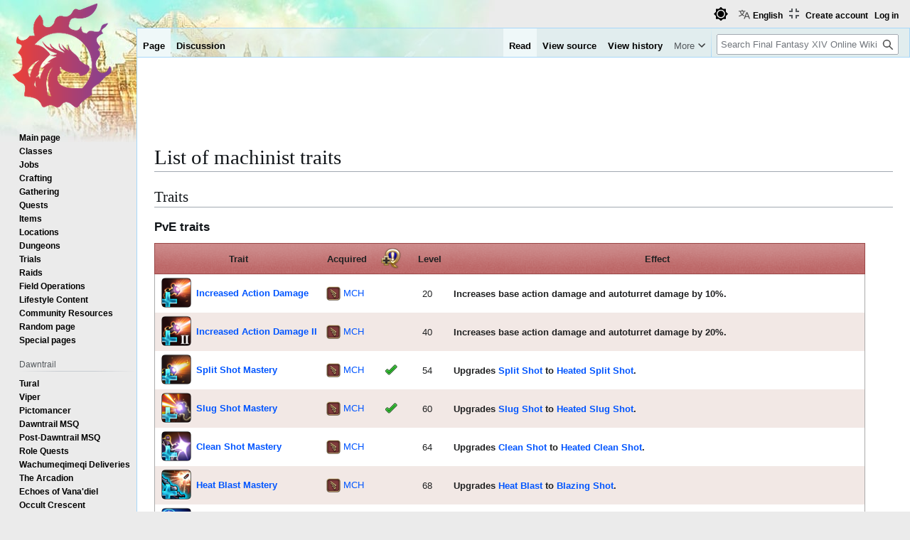

--- FILE ---
content_type: text/html; charset=UTF-8
request_url: https://consolegameswiki.com/wiki/List_of_machinist_traits
body_size: 14695
content:
<!DOCTYPE html>
<html class="client-nojs view-light theme-light skin-theme-clientpref-day" lang="en" dir="ltr">
<head>
<meta charset="UTF-8">
<title>List of machinist traits - Final Fantasy XIV Online Wiki - FFXIV / FF14 Online Community Wiki and Guide</title>
<script>(function(){var className="client-js view-light theme-light skin-theme-clientpref-day";var cookie=document.cookie.match(/(?:^|; )ffxiv_wiki_mwiki_mwclientpreferences=([^;]+)/);if(cookie){cookie[1].split('%2C').forEach(function(pref){className=className.replace(new RegExp('(^| )'+pref.replace(/-clientpref-\w+$|[^\w-]+/g,'')+'-clientpref-\\w+( |$)'),'$1'+pref+'$2');});}document.documentElement.className=className;}());RLCONF={"wgBreakFrames":false,"wgSeparatorTransformTable":["",""],"wgDigitTransformTable":["",""],"wgDefaultDateFormat":"dmy","wgMonthNames":["","January","February","March","April","May","June","July","August","September","October","November","December"],"wgRequestId":"9602868db4df1263038d21f8","wgCanonicalNamespace":"","wgCanonicalSpecialPageName":false,"wgNamespaceNumber":0,"wgPageName":"List_of_machinist_traits","wgTitle":"List of machinist traits","wgCurRevisionId":767478,"wgRevisionId":767478,"wgArticleId":59927,"wgIsArticle":true,"wgIsRedirect":false,"wgAction":"view","wgUserName":null,"wgUserGroups":["*"],"wgCategories":["Jobs","Machinist traits"],"wgPageViewLanguage":"en","wgPageContentLanguage":"en","wgPageContentModel":"wikitext","wgRelevantPageName":"List_of_machinist_traits","wgRelevantArticleId":59927,"wgIsProbablyEditable":false,"wgRelevantPageIsProbablyEditable":false,"wgRestrictionEdit":[],"wgRestrictionMove":[],"wgPageFormsTargetName":null,"wgPageFormsAutocompleteValues":[],"wgPageFormsAutocompleteOnAllChars":false,"wgPageFormsFieldProperties":[],"wgPageFormsCargoFields":[],"wgPageFormsDependentFields":[],"wgPageFormsCalendarValues":[],"wgPageFormsCalendarParams":[],"wgPageFormsCalendarHTML":null,"wgPageFormsGridValues":[],"wgPageFormsGridParams":[],"wgPageFormsContLangYes":null,"wgPageFormsContLangNo":null,"wgPageFormsContLangMonths":[],"wgPageFormsHeightForMinimizingInstances":800,"wgPageFormsDelayReload":false,"wgPageFormsShowOnSelect":[],"wgPageFormsScriptPath":"/mediawiki/extensions/PageForms","edgValues":[],"wgPageFormsEDSettings":null,"wgAmericanDates":false,"wgMFDisplayWikibaseDescriptions":{"search":false,"watchlist":false,"tagline":false},"wgCiteReferencePreviewsActive":true,"wgVisualEditor":{"pageLanguageCode":"en","pageLanguageDir":"ltr","pageVariantFallbacks":"en"},"wgULSAcceptLanguageList":[],"wgMediaViewerOnClick":true,"wgMediaViewerEnabledByDefault":true,"srfFilteredConfig":null,"wgCheckUserClientHintsHeadersJsApi":["brands","architecture","bitness","fullVersionList","mobile","model","platform","platformVersion"],"wgEditSubmitButtonLabelPublish":false,"wgULSPosition":"personal","wgULSisCompactLinksEnabled":true,"wgVector2022LanguageInHeader":false,"wgULSisLanguageSelectorEmpty":false,"wgSiteNoticeId":"1.1"};
RLSTATE={"site.styles":"ready","user.styles":"ready","user":"ready","user.options":"loading","skins.vector.styles.legacy":"ready","jquery.makeCollapsible.styles":"ready","ext.socialprofile.responsive":"ready","ext.visualEditor.desktopArticleTarget.noscript":"ready","ext.embedVideo.styles":"ready","ext.uls.pt":"ready","ext.srf.styles":"ready","ext.dismissableSiteNotice.styles":"ready"};RLPAGEMODULES=["ext.smw.styles","smw.entityexaminer","site","mediawiki.page.ready","jquery.makeCollapsible","skins.vector.legacy.js","ext.checkUser.clientHints","ext.visualEditor.desktopArticleTarget.init","ext.visualEditor.targetLoader","ext.embedVideo.overlay","ext.gadget.fixedWidthToggle","ext.gadget.stickyToc","ext.uls.compactlinks","ext.uls.interface","mmv.bootstrap","ext.themes.switcher","ext.smw.purge","ext.dismissableSiteNotice"];</script>
<script>(RLQ=window.RLQ||[]).push(function(){mw.loader.impl(function(){return["user.options@12s5i",function($,jQuery,require,module){mw.user.tokens.set({"patrolToken":"+\\","watchToken":"+\\","csrfToken":"+\\"});
}];});});</script>
<link rel="stylesheet" href="/mediawiki/load.php?lang=en&amp;modules=ext.dismissableSiteNotice.styles%7Cext.embedVideo.styles%7Cext.socialprofile.responsive%7Cext.srf.styles%7Cext.uls.pt%7Cext.visualEditor.desktopArticleTarget.noscript%7Cjquery.makeCollapsible.styles%7Cskins.vector.styles.legacy&amp;only=styles&amp;skin=vector">
<script async="" src="/mediawiki/load.php?lang=en&amp;modules=startup&amp;only=scripts&amp;raw=1&amp;skin=vector"></script>
<style>#mw-indicator-mw-helplink {display:none;}</style>
<meta name="ResourceLoaderDynamicStyles" content="">
<link rel="stylesheet" href="/mediawiki/load.php?lang=en&amp;modules=site.styles&amp;only=styles&amp;skin=vector">
<script async="" src="/mediawiki/load.php?lang=en&amp;skin=vector&amp;modules=ext.themes.apply&amp;only=scripts&amp;skin=vector&amp;raw=1"></script>
<meta name="generator" content="MediaWiki 1.44.2">
<meta name="robots" content="max-image-preview:standard">
<meta name="format-detection" content="telephone=no">
<meta name="viewport" content="width=1120">
<link rel="alternate" type="application/rdf+xml" title="List of machinist traits" href="/mediawiki/index.php?title=Special:ExportRDF&amp;xmlmime=rdf">
<link rel="search" type="application/opensearchdescription+xml" href="/mediawiki/rest.php/v1/search" title="Final Fantasy XIV Online Wiki (en)">
<link rel="EditURI" type="application/rsd+xml" href="https://ffxiv.consolegameswiki.com/mediawiki/api.php?action=rsd">
<link rel="alternate" type="application/atom+xml" title="Final Fantasy XIV Online Wiki Atom feed" href="/mediawiki/index.php?title=Special:RecentChanges&amp;feed=atom">
<script async src="https://cdn.fuseplatform.net/publift/tags/2/3967/fuse.js"></script>


<script async src="https://securepubads.g.doubleclick.net/tag/js/gpt.js"></script>


<script src="https://lds-img.finalfantasyxiv.com/pc/global/js/eorzeadb/loader.js?v3"></script>
<script async src="https://www.googletagmanager.com/gtag/js?id=UA-69771413-1"></script>
<script>
  window.dataLayer = window.dataLayer || [];
  function gtag(){dataLayer.push(arguments);}
  gtag('js', new Date());
  gtag('config', 'UA-69771413-1', {"anonymize_ip":true});
</script>
</head>
<body class="skin-vector-legacy mediawiki ltr sitedir-ltr mw-hide-empty-elt ns-0 ns-subject page-List_of_machinist_traits rootpage-List_of_machinist_traits skin-vector action-view"><div id="mw-page-base" class="noprint"></div>
<div id="mw-head-base" class="noprint"></div>
<div id="content" class="mw-body" role="main">
	<a id="top"></a>
	<div id="siteNotice"><div id="mw-dismissablenotice-anonplace"></div><script>(function(){var node=document.getElementById("mw-dismissablenotice-anonplace");if(node){node.outerHTML="\u003Cdiv class=\"mw-dismissable-notice\"\u003E\u003Cdiv class=\"mw-dismissable-notice-close\"\u003E[\u003Ca tabindex=\"0\" role=\"button\"\u003Edismiss\u003C/a\u003E]\u003C/div\u003E\u003Cdiv class=\"mw-dismissable-notice-body\"\u003E\u003Cdiv style=\"text-align:center; margin-top: -5px; min-height:100px;\"\u003E\n\n\u003C!-- Begin Top Banner Ad Code : ffxiv.consolegameswiki.com --\u003E\n\n\u003C!-- GAM 71161633/CGWIKI_consolegameswiki/header --\u003E\n\u003Cdiv data-fuse=\"header\"\u003E\u003C/div\u003E\n\n\u003Cdiv style=\"display:flex;flex-direction:column;align-items:center\" class=\"nomobile\"\u003E\n\n\u003Cdiv class=\"nomobile\"\u003E\n\u003C/div\u003E\n\n\u003Cdiv style=\"display:flex; flex-direction:row; justify-content:space-around;\"\u003E\n\n\u003Cdiv style=\"width:350px\" class=\"nomobile\"\u003E\n\n\u003C/div\u003E\n\n\u003Cdiv style=\"width:20px\" class=\"nomobile\"\u003E\n\u003C/div\u003E\n\n\u003Cdiv style=\"width:350px\" class=\"nomobile\"\u003E\n\n\u003C/div\u003E\n\n\u003C/div\u003E\n\n\u003C/div\u003E\n\n\u003C!-- End Top Banner Ad Code : ffxiv.consolegameswiki.com --\u003E\n\n\u003C/div\u003E\u003C/div\u003E\u003C/div\u003E";}}());</script></div>
	<div class="mw-indicators">
	<div id="mw-indicator-smw-entity-examiner" class="mw-indicator"><div class="smw-entity-examiner smw-indicator-vertical-bar-loader" data-subject="List_of_machinist_traits#0##" data-dir="ltr" data-uselang="" title="Running an examiner in the background"></div></div>
	</div>
	<h1 id="firstHeading" class="firstHeading mw-first-heading"><span class="mw-page-title-main">List of machinist traits</span></h1>
	<div id="bodyContent" class="vector-body">
		<div id="siteSub" class="noprint">From Final Fantasy XIV Online Wiki</div>
		<div id="contentSub"><div id="mw-content-subtitle"></div></div>
		<div id="contentSub2"></div>
		
		<div id="jump-to-nav"></div>
		<a class="mw-jump-link" href="#mw-head">Jump to navigation</a>
		<a class="mw-jump-link" href="#searchInput">Jump to search</a>
		<div id="mw-content-text" class="mw-body-content"><div class="mw-content-ltr mw-parser-output" lang="en" dir="ltr"><div class="mw-heading mw-heading2"><h2 id="Traits">Traits</h2></div>
<div class="mw-heading mw-heading3"><h3 id="PvE_traits">PvE traits</h3></div>
<table class="dps-role traits table">

<tbody><tr>
<th style="width:200px;">Trait
</th>
<th style="width:43px;">Acquired</th>
<th style="width:43px; text-align:center;"><span typeof="mw:File"><a href="/wiki/Quest" title="Quest requirement"><img alt="Quest requirement" src="/mediawiki/images/thumb/d/de/Feature_Quest_icon.png/30px-Feature_Quest_icon.png" decoding="async" width="30" height="30" class="mw-file-element" srcset="/mediawiki/images/thumb/d/de/Feature_Quest_icon.png/45px-Feature_Quest_icon.png 1.5x, /mediawiki/images/thumb/d/de/Feature_Quest_icon.png/60px-Feature_Quest_icon.png 2x" data-file-width="84" data-file-height="84" /></a></span>
</th>
<th style="width:43px; text-align:center;">Level
</th>
<th>Effect
</th></tr>
<tr>
<td><b><span style="white-space:nowrap"><span class="plainlinks standard-frame-icon standard-frame-icon-trait"><span typeof="mw:File"><a href="/wiki/Increased_Action_Damage_(Machinist)" title="Increased Action Damage (Machinist)"><img src="/mediawiki/images/thumb/a/a0/Increased_Action_Damage_%28Machinist%29.png/40px-Increased_Action_Damage_%28Machinist%29.png" decoding="async" width="40" height="40" class="mw-file-element" srcset="/mediawiki/images/thumb/a/a0/Increased_Action_Damage_%28Machinist%29.png/60px-Increased_Action_Damage_%28Machinist%29.png 1.5x, /mediawiki/images/a/a0/Increased_Action_Damage_%28Machinist%29.png 2x" data-file-width="80" data-file-height="80" /></a></span></span> <a href="/wiki/Increased_Action_Damage_(Machinist)" title="Increased Action Damage (Machinist)">Increased Action Damage</a></span></b>
</td>
<td style="text-align:left;"><span class="mw-valign-middle" typeof="mw:File"><a href="/wiki/Machinist" title="Machinist"><img src="/mediawiki/images/thumb/1/15/Machinist_frame_icon.png/20px-Machinist_frame_icon.png" decoding="async" width="20" height="20" class="mw-file-element" srcset="/mediawiki/images/thumb/1/15/Machinist_frame_icon.png/30px-Machinist_frame_icon.png 1.5x, /mediawiki/images/thumb/1/15/Machinist_frame_icon.png/40px-Machinist_frame_icon.png 2x" data-file-width="64" data-file-height="64" /></a></span>&#160;<a href="/wiki/Machinist" title="Machinist">MCH</a></td>
<td style="text-align:center;">
</td>
<td style="text-align:right; padding-right:24px;" data-sort-value="20">20
</td>
<td><b>Increases base action damage and autoturret damage by 10%.</b>
</td></tr>
<tr>
<td><b><span style="white-space:nowrap"><span class="plainlinks standard-frame-icon standard-frame-icon-trait"><span typeof="mw:File"><a href="/wiki/Increased_Action_Damage_II_(Machinist)" title="Increased Action Damage II (Machinist)"><img src="/mediawiki/images/thumb/5/53/Increased_Action_Damage_II_%28Machinist%29.png/40px-Increased_Action_Damage_II_%28Machinist%29.png" decoding="async" width="40" height="40" class="mw-file-element" srcset="/mediawiki/images/thumb/5/53/Increased_Action_Damage_II_%28Machinist%29.png/60px-Increased_Action_Damage_II_%28Machinist%29.png 1.5x, /mediawiki/images/5/53/Increased_Action_Damage_II_%28Machinist%29.png 2x" data-file-width="80" data-file-height="80" /></a></span></span> <a href="/wiki/Increased_Action_Damage_II_(Machinist)" title="Increased Action Damage II (Machinist)">Increased Action Damage II</a></span></b>
</td>
<td style="text-align:left;"><span class="mw-valign-middle" typeof="mw:File"><a href="/wiki/Machinist" title="Machinist"><img src="/mediawiki/images/thumb/1/15/Machinist_frame_icon.png/20px-Machinist_frame_icon.png" decoding="async" width="20" height="20" class="mw-file-element" srcset="/mediawiki/images/thumb/1/15/Machinist_frame_icon.png/30px-Machinist_frame_icon.png 1.5x, /mediawiki/images/thumb/1/15/Machinist_frame_icon.png/40px-Machinist_frame_icon.png 2x" data-file-width="64" data-file-height="64" /></a></span>&#160;<a href="/wiki/Machinist" title="Machinist">MCH</a></td>
<td style="text-align:center;">
</td>
<td style="text-align:right; padding-right:24px;" data-sort-value="40">40
</td>
<td><b>Increases base action damage and autoturret damage by 20%.</b>
</td></tr>
<tr>
<td><b><span style="white-space:nowrap"><span class="plainlinks standard-frame-icon standard-frame-icon-trait"><span typeof="mw:File"><a href="/wiki/Split_Shot_Mastery" title="Split Shot Mastery"><img src="/mediawiki/images/thumb/4/41/Split_Shot_Mastery.png/40px-Split_Shot_Mastery.png" decoding="async" width="40" height="40" class="mw-file-element" srcset="/mediawiki/images/thumb/4/41/Split_Shot_Mastery.png/60px-Split_Shot_Mastery.png 1.5x, /mediawiki/images/4/41/Split_Shot_Mastery.png 2x" data-file-width="80" data-file-height="80" /></a></span></span> <a href="/wiki/Split_Shot_Mastery" title="Split Shot Mastery">Split Shot Mastery</a></span></b>
</td>
<td style="text-align:left;"><span class="mw-valign-middle" typeof="mw:File"><a href="/wiki/Machinist" title="Machinist"><img src="/mediawiki/images/thumb/1/15/Machinist_frame_icon.png/20px-Machinist_frame_icon.png" decoding="async" width="20" height="20" class="mw-file-element" srcset="/mediawiki/images/thumb/1/15/Machinist_frame_icon.png/30px-Machinist_frame_icon.png 1.5x, /mediawiki/images/thumb/1/15/Machinist_frame_icon.png/40px-Machinist_frame_icon.png 2x" data-file-width="64" data-file-height="64" /></a></span>&#160;<a href="/wiki/Machinist" title="Machinist">MCH</a></td>
<td style="text-align:center;"><span class="hide">1</span><span class="mw-default-size" typeof="mw:File"><a href="/wiki/A_Joye-ful_Reunion" title="Quest: A Joye-ful Reunion"><img alt="Quest: A Joye-ful Reunion" src="/mediawiki/images/5/52/Tick_green.png" decoding="async" width="20" height="20" class="mw-file-element" data-file-width="20" data-file-height="20" /></a></span>
</td>
<td style="text-align:right; padding-right:24px;" data-sort-value="54">54
</td>
<td><b>Upgrades <a href="/wiki/Split_Shot" title="Split Shot">Split Shot</a> to <a href="/wiki/Heated_Split_Shot" title="Heated Split Shot">Heated Split Shot</a>.</b>
</td></tr>
<tr>
<td><b><span style="white-space:nowrap"><span class="plainlinks standard-frame-icon standard-frame-icon-trait"><span typeof="mw:File"><a href="/wiki/Slug_Shot_Mastery" title="Slug Shot Mastery"><img src="/mediawiki/images/thumb/4/40/Slug_Shot_Mastery.png/40px-Slug_Shot_Mastery.png" decoding="async" width="40" height="40" class="mw-file-element" srcset="/mediawiki/images/thumb/4/40/Slug_Shot_Mastery.png/60px-Slug_Shot_Mastery.png 1.5x, /mediawiki/images/4/40/Slug_Shot_Mastery.png 2x" data-file-width="80" data-file-height="80" /></a></span></span> <a href="/wiki/Slug_Shot_Mastery" title="Slug Shot Mastery">Slug Shot Mastery</a></span></b>
</td>
<td style="text-align:left;"><span class="mw-valign-middle" typeof="mw:File"><a href="/wiki/Machinist" title="Machinist"><img src="/mediawiki/images/thumb/1/15/Machinist_frame_icon.png/20px-Machinist_frame_icon.png" decoding="async" width="20" height="20" class="mw-file-element" srcset="/mediawiki/images/thumb/1/15/Machinist_frame_icon.png/30px-Machinist_frame_icon.png 1.5x, /mediawiki/images/thumb/1/15/Machinist_frame_icon.png/40px-Machinist_frame_icon.png 2x" data-file-width="64" data-file-height="64" /></a></span>&#160;<a href="/wiki/Machinist" title="Machinist">MCH</a></td>
<td style="text-align:center;"><span class="hide">1</span><span class="mw-default-size" typeof="mw:File"><a href="/wiki/Rise_of_the_Machinists" title="Quest: Rise of the Machinists"><img alt="Quest: Rise of the Machinists" src="/mediawiki/images/5/52/Tick_green.png" decoding="async" width="20" height="20" class="mw-file-element" data-file-width="20" data-file-height="20" /></a></span>
</td>
<td style="text-align:right; padding-right:24px;" data-sort-value="60">60
</td>
<td><b>Upgrades <a href="/wiki/Slug_Shot" title="Slug Shot">Slug Shot</a> to <a href="/wiki/Heated_Slug_Shot" title="Heated Slug Shot">Heated Slug Shot</a>.</b>
</td></tr>
<tr>
<td><b><span style="white-space:nowrap"><span class="plainlinks standard-frame-icon standard-frame-icon-trait"><span typeof="mw:File"><a href="/wiki/Clean_Shot_Mastery" title="Clean Shot Mastery"><img src="/mediawiki/images/thumb/3/3a/Clean_Shot_Mastery.png/40px-Clean_Shot_Mastery.png" decoding="async" width="40" height="40" class="mw-file-element" srcset="/mediawiki/images/thumb/3/3a/Clean_Shot_Mastery.png/60px-Clean_Shot_Mastery.png 1.5x, /mediawiki/images/3/3a/Clean_Shot_Mastery.png 2x" data-file-width="80" data-file-height="80" /></a></span></span> <a href="/wiki/Clean_Shot_Mastery" title="Clean Shot Mastery">Clean Shot Mastery</a></span></b>
</td>
<td style="text-align:left;"><span class="mw-valign-middle" typeof="mw:File"><a href="/wiki/Machinist" title="Machinist"><img src="/mediawiki/images/thumb/1/15/Machinist_frame_icon.png/20px-Machinist_frame_icon.png" decoding="async" width="20" height="20" class="mw-file-element" srcset="/mediawiki/images/thumb/1/15/Machinist_frame_icon.png/30px-Machinist_frame_icon.png 1.5x, /mediawiki/images/thumb/1/15/Machinist_frame_icon.png/40px-Machinist_frame_icon.png 2x" data-file-width="64" data-file-height="64" /></a></span>&#160;<a href="/wiki/Machinist" title="Machinist">MCH</a></td>
<td style="text-align:center;">
</td>
<td style="text-align:right; padding-right:24px;" data-sort-value="64">64
</td>
<td><b>Upgrades <a href="/wiki/Clean_Shot" title="Clean Shot">Clean Shot</a> to <a href="/wiki/Heated_Clean_Shot" title="Heated Clean Shot">Heated Clean Shot</a>.</b>
</td></tr>
<tr>
<td><b><span style="white-space:nowrap"><span class="plainlinks standard-frame-icon standard-frame-icon-trait"><span typeof="mw:File"><a href="/wiki/Heat_Blast_Mastery" title="Heat Blast Mastery"><img src="/mediawiki/images/thumb/1/19/Heat_Blast_Mastery.png/40px-Heat_Blast_Mastery.png" decoding="async" width="40" height="40" class="mw-file-element" srcset="/mediawiki/images/thumb/1/19/Heat_Blast_Mastery.png/60px-Heat_Blast_Mastery.png 1.5x, /mediawiki/images/1/19/Heat_Blast_Mastery.png 2x" data-file-width="64" data-file-height="64" /></a></span></span> <a href="/wiki/Heat_Blast_Mastery" title="Heat Blast Mastery">Heat Blast Mastery</a></span></b>
</td>
<td style="text-align:left;"><span class="mw-valign-middle" typeof="mw:File"><a href="/wiki/Machinist" title="Machinist"><img src="/mediawiki/images/thumb/1/15/Machinist_frame_icon.png/20px-Machinist_frame_icon.png" decoding="async" width="20" height="20" class="mw-file-element" srcset="/mediawiki/images/thumb/1/15/Machinist_frame_icon.png/30px-Machinist_frame_icon.png 1.5x, /mediawiki/images/thumb/1/15/Machinist_frame_icon.png/40px-Machinist_frame_icon.png 2x" data-file-width="64" data-file-height="64" /></a></span>&#160;<a href="/wiki/Machinist" title="Machinist">MCH</a></td>
<td style="text-align:center;">
</td>
<td style="text-align:right; padding-right:24px;" data-sort-value="68">68
</td>
<td><b>Upgrades <a href="/wiki/Heat_Blast" title="Heat Blast">Heat Blast</a> to <a href="/wiki/Blazing_Shot" title="Blazing Shot">Blazing Shot</a>.</b>
</td></tr>
<tr>
<td><b><span style="white-space:nowrap"><span class="plainlinks standard-frame-icon standard-frame-icon-trait"><span typeof="mw:File"><a href="/wiki/Charged_Action_Mastery" title="Charged Action Mastery"><img src="/mediawiki/images/thumb/6/6e/Charged_Action_Mastery.png/40px-Charged_Action_Mastery.png" decoding="async" width="40" height="40" class="mw-file-element" srcset="/mediawiki/images/thumb/6/6e/Charged_Action_Mastery.png/60px-Charged_Action_Mastery.png 1.5x, /mediawiki/images/6/6e/Charged_Action_Mastery.png 2x" data-file-width="80" data-file-height="80" /></a></span></span> <a href="/wiki/Charged_Action_Mastery" title="Charged Action Mastery">Charged Action Mastery</a></span></b>
</td>
<td style="text-align:left;"><span class="mw-valign-middle" typeof="mw:File"><a href="/wiki/Machinist" title="Machinist"><img src="/mediawiki/images/thumb/1/15/Machinist_frame_icon.png/20px-Machinist_frame_icon.png" decoding="async" width="20" height="20" class="mw-file-element" srcset="/mediawiki/images/thumb/1/15/Machinist_frame_icon.png/30px-Machinist_frame_icon.png 1.5x, /mediawiki/images/thumb/1/15/Machinist_frame_icon.png/40px-Machinist_frame_icon.png 2x" data-file-width="64" data-file-height="64" /></a></span>&#160;<a href="/wiki/Machinist" title="Machinist">MCH</a></td>
<td style="text-align:center;">
</td>
<td style="text-align:right; padding-right:24px;" data-sort-value="74">74
</td>
<td><b>Allows a third charge of <a href="/wiki/Gauss_Round" title="Gauss Round">Gauss Round</a> and <a href="/wiki/Ricochet" title="Ricochet">Ricochet</a>.</b>
</td></tr>
<tr>
<td><b><span style="white-space:nowrap"><span class="plainlinks standard-frame-icon standard-frame-icon-trait"><span typeof="mw:File"><a href="/wiki/Hot_Shot_Mastery" title="Hot Shot Mastery"><img src="/mediawiki/images/thumb/4/46/Hot_Shot_Mastery.png/40px-Hot_Shot_Mastery.png" decoding="async" width="40" height="40" class="mw-file-element" srcset="/mediawiki/images/thumb/4/46/Hot_Shot_Mastery.png/60px-Hot_Shot_Mastery.png 1.5x, /mediawiki/images/4/46/Hot_Shot_Mastery.png 2x" data-file-width="80" data-file-height="80" /></a></span></span> <a href="/wiki/Hot_Shot_Mastery" title="Hot Shot Mastery">Hot Shot Mastery</a></span></b>
</td>
<td style="text-align:left;"><span class="mw-valign-middle" typeof="mw:File"><a href="/wiki/Machinist" title="Machinist"><img src="/mediawiki/images/thumb/1/15/Machinist_frame_icon.png/20px-Machinist_frame_icon.png" decoding="async" width="20" height="20" class="mw-file-element" srcset="/mediawiki/images/thumb/1/15/Machinist_frame_icon.png/30px-Machinist_frame_icon.png 1.5x, /mediawiki/images/thumb/1/15/Machinist_frame_icon.png/40px-Machinist_frame_icon.png 2x" data-file-width="64" data-file-height="64" /></a></span>&#160;<a href="/wiki/Machinist" title="Machinist">MCH</a></td>
<td style="text-align:center;">
</td>
<td style="text-align:right; padding-right:24px;" data-sort-value="76">76
</td>
<td><b>Upgrades <a href="/wiki/Hot_Shot" title="Hot Shot">Hot Shot</a> to <a href="/wiki/Air_Anchor" title="Air Anchor">Air Anchor</a>.</b>
</td></tr>
<tr>
<td><b><span style="white-space:nowrap"><span class="plainlinks standard-frame-icon standard-frame-icon-trait"><span typeof="mw:File"><a href="/wiki/Enhanced_Wildfire" title="Enhanced Wildfire"><img src="/mediawiki/images/thumb/0/00/Enhanced_Wildfire.png/40px-Enhanced_Wildfire.png" decoding="async" width="40" height="40" class="mw-file-element" srcset="/mediawiki/images/thumb/0/00/Enhanced_Wildfire.png/60px-Enhanced_Wildfire.png 1.5x, /mediawiki/images/0/00/Enhanced_Wildfire.png 2x" data-file-width="80" data-file-height="80" /></a></span></span> <a href="/wiki/Enhanced_Wildfire" title="Enhanced Wildfire">Enhanced Wildfire</a></span></b>
</td>
<td style="text-align:left;"><span class="mw-valign-middle" typeof="mw:File"><a href="/wiki/Machinist" title="Machinist"><img src="/mediawiki/images/thumb/1/15/Machinist_frame_icon.png/20px-Machinist_frame_icon.png" decoding="async" width="20" height="20" class="mw-file-element" srcset="/mediawiki/images/thumb/1/15/Machinist_frame_icon.png/30px-Machinist_frame_icon.png 1.5x, /mediawiki/images/thumb/1/15/Machinist_frame_icon.png/40px-Machinist_frame_icon.png 2x" data-file-width="64" data-file-height="64" /></a></span>&#160;<a href="/wiki/Machinist" title="Machinist">MCH</a></td>
<td style="text-align:center;">
</td>
<td style="text-align:right; padding-right:24px;" data-sort-value="78">78
</td>
<td><b>Improves <a href="/wiki/Wildfire" title="Wildfire">Wildfire</a>'s potency increase for landing weaponskills to 240.</b>
</td></tr>
<tr>
<td><b><span style="white-space:nowrap"><span class="plainlinks standard-frame-icon standard-frame-icon-trait"><span typeof="mw:File"><a href="/wiki/Promotion" title="Promotion"><img src="/mediawiki/images/thumb/7/74/Promotion.png/40px-Promotion.png" decoding="async" width="40" height="40" class="mw-file-element" srcset="/mediawiki/images/thumb/7/74/Promotion.png/60px-Promotion.png 1.5x, /mediawiki/images/7/74/Promotion.png 2x" data-file-width="80" data-file-height="80" /></a></span></span> <a href="/wiki/Promotion" title="Promotion">Promotion</a></span></b>
</td>
<td style="text-align:left;"><span class="mw-valign-middle" typeof="mw:File"><a href="/wiki/Machinist" title="Machinist"><img src="/mediawiki/images/thumb/1/15/Machinist_frame_icon.png/20px-Machinist_frame_icon.png" decoding="async" width="20" height="20" class="mw-file-element" srcset="/mediawiki/images/thumb/1/15/Machinist_frame_icon.png/30px-Machinist_frame_icon.png 1.5x, /mediawiki/images/thumb/1/15/Machinist_frame_icon.png/40px-Machinist_frame_icon.png 2x" data-file-width="64" data-file-height="64" /></a></span>&#160;<a href="/wiki/Machinist" title="Machinist">MCH</a></td>
<td style="text-align:center;">
</td>
<td style="text-align:right; padding-right:24px;" data-sort-value="80">80
</td>
<td><b>Upgrades <a href="/wiki/Rook_Autoturret" title="Rook Autoturret">Rook Autoturret</a> and <a href="/wiki/Rook_Overdrive" title="Rook Overdrive">Rook Overdrive</a> to <a href="/wiki/Automaton_Queen" title="Automaton Queen">Automaton Queen</a> and <a href="/wiki/Queen_Overdrive" title="Queen Overdrive">Queen Overdrive</a> respectively.</b>
</td></tr>
<tr>
<td><b><span style="white-space:nowrap"><span class="plainlinks standard-frame-icon standard-frame-icon-trait"><span typeof="mw:File"><a href="/wiki/Spread_Shot_Mastery" title="Spread Shot Mastery"><img src="/mediawiki/images/1/14/Spread_Shot_Mastery.png" decoding="async" width="40" height="40" class="mw-file-element" data-file-width="40" data-file-height="40" /></a></span></span> <a href="/wiki/Spread_Shot_Mastery" title="Spread Shot Mastery">Spread Shot Mastery</a></span></b>
</td>
<td style="text-align:left;"><span class="mw-valign-middle" typeof="mw:File"><a href="/wiki/Machinist" title="Machinist"><img src="/mediawiki/images/thumb/1/15/Machinist_frame_icon.png/20px-Machinist_frame_icon.png" decoding="async" width="20" height="20" class="mw-file-element" srcset="/mediawiki/images/thumb/1/15/Machinist_frame_icon.png/30px-Machinist_frame_icon.png 1.5x, /mediawiki/images/thumb/1/15/Machinist_frame_icon.png/40px-Machinist_frame_icon.png 2x" data-file-width="64" data-file-height="64" /></a></span>&#160;<a href="/wiki/Machinist" title="Machinist">MCH</a></td>
<td style="text-align:center;">
</td>
<td style="text-align:right; padding-right:24px;" data-sort-value="82">82
</td>
<td><b>Upgrades <a href="/wiki/Spread_Shot" title="Spread Shot">Spread Shot</a> to <a href="/wiki/Scattergun" title="Scattergun">Scattergun</a>.</b>
</td></tr>
<tr>
<td><b><span style="white-space:nowrap"><span class="plainlinks standard-frame-icon standard-frame-icon-trait"><span typeof="mw:File"><a href="/wiki/Enhanced_Reassemble" title="Enhanced Reassemble"><img src="/mediawiki/images/7/71/Enhanced_Reassemble.png" decoding="async" width="40" height="40" class="mw-file-element" data-file-width="40" data-file-height="40" /></a></span></span> <a href="/wiki/Enhanced_Reassemble" title="Enhanced Reassemble">Enhanced Reassemble</a></span></b>
</td>
<td style="text-align:left;"><span class="mw-valign-middle" typeof="mw:File"><a href="/wiki/Machinist" title="Machinist"><img src="/mediawiki/images/thumb/1/15/Machinist_frame_icon.png/20px-Machinist_frame_icon.png" decoding="async" width="20" height="20" class="mw-file-element" srcset="/mediawiki/images/thumb/1/15/Machinist_frame_icon.png/30px-Machinist_frame_icon.png 1.5x, /mediawiki/images/thumb/1/15/Machinist_frame_icon.png/40px-Machinist_frame_icon.png 2x" data-file-width="64" data-file-height="64" /></a></span>&#160;<a href="/wiki/Machinist" title="Machinist">MCH</a></td>
<td style="text-align:center;">
</td>
<td style="text-align:right; padding-right:24px;" data-sort-value="84">84
</td>
<td><b>Allows the accumulation of charges for consecutive uses of <a href="/wiki/Reassemble" title="Reassemble">Reassemble</a>.</b><br /><span class="colorized-description single-tick">Maximum Charges&#58;</span>&#160;2
</td></tr>
<tr>
<td><b><span style="white-space:nowrap"><span class="plainlinks standard-frame-icon standard-frame-icon-trait"><span typeof="mw:File"><a href="/wiki/Marksman%27s_Mastery" title="Marksman&#39;s Mastery"><img src="/mediawiki/images/f/fa/Marksman%27s_Mastery.png" decoding="async" width="40" height="40" class="mw-file-element" data-file-width="40" data-file-height="40" /></a></span></span> <a href="/wiki/Marksman%27s_Mastery" title="Marksman&#39;s Mastery">Marksman's Mastery</a></span></b>
</td>
<td style="text-align:left;"><span class="mw-valign-middle" typeof="mw:File"><a href="/wiki/Machinist" title="Machinist"><img src="/mediawiki/images/thumb/1/15/Machinist_frame_icon.png/20px-Machinist_frame_icon.png" decoding="async" width="20" height="20" class="mw-file-element" srcset="/mediawiki/images/thumb/1/15/Machinist_frame_icon.png/30px-Machinist_frame_icon.png 1.5x, /mediawiki/images/thumb/1/15/Machinist_frame_icon.png/40px-Machinist_frame_icon.png 2x" data-file-width="64" data-file-height="64" /></a></span>&#160;<a href="/wiki/Machinist" title="Machinist">MCH</a></td>
<td style="text-align:center;">
</td>
<td style="text-align:right; padding-right:24px;" data-sort-value="84">84
</td>
<td><b>Increases the potency of <a href="/wiki/Heated_Split_Shot" title="Heated Split Shot">Heated Split Shot</a> to 200, <a href="/wiki/Heated_Slug_Shot" title="Heated Slug Shot">Heated Slug Shot</a> to 120, and <a href="/wiki/Heated_Clean_Shot" title="Heated Clean Shot">Heated Clean Shot</a> to 120.</b>
</td></tr>
<tr>
<td><b><span style="white-space:nowrap"><span class="plainlinks standard-frame-icon standard-frame-icon-trait"><span typeof="mw:File"><a href="/wiki/Queen%27s_Gambit" title="Queen&#39;s Gambit"><img src="/mediawiki/images/4/40/Queen%27s_Gambit.png" decoding="async" width="40" height="40" class="mw-file-element" data-file-width="40" data-file-height="40" /></a></span></span> <a href="/wiki/Queen%27s_Gambit" title="Queen&#39;s Gambit">Queen's Gambit</a></span></b>
</td>
<td style="text-align:left;"><span class="mw-valign-middle" typeof="mw:File"><a href="/wiki/Machinist" title="Machinist"><img src="/mediawiki/images/thumb/1/15/Machinist_frame_icon.png/20px-Machinist_frame_icon.png" decoding="async" width="20" height="20" class="mw-file-element" srcset="/mediawiki/images/thumb/1/15/Machinist_frame_icon.png/30px-Machinist_frame_icon.png 1.5x, /mediawiki/images/thumb/1/15/Machinist_frame_icon.png/40px-Machinist_frame_icon.png 2x" data-file-width="64" data-file-height="64" /></a></span>&#160;<a href="/wiki/Machinist" title="Machinist">MCH</a></td>
<td style="text-align:center;">
</td>
<td style="text-align:right; padding-right:24px;" data-sort-value="86">86
</td>
<td><b>After executing <a href="/wiki/Pile_Bunker" title="Pile Bunker">Pile Bunker</a>, the <a href="/wiki/Automaton_Queen" title="Automaton Queen">Automaton Queen</a> will also execute <a href="/wiki/Crowned_Collider" title="Crowned Collider">Crowned Collider</a>.</b>
</td></tr>
<tr>
<td><b><span style="white-space:nowrap"><span class="plainlinks standard-frame-icon standard-frame-icon-trait"><span typeof="mw:File"><a href="/wiki/Enhanced_Tactician" title="Enhanced Tactician"><img src="/mediawiki/images/7/78/Enhanced_Tactician.png" decoding="async" width="40" height="40" class="mw-file-element" data-file-width="40" data-file-height="40" /></a></span></span> <a href="/wiki/Enhanced_Tactician" title="Enhanced Tactician">Enhanced Tactician</a></span></b>
</td>
<td style="text-align:left;"><span class="mw-valign-middle" typeof="mw:File"><a href="/wiki/Machinist" title="Machinist"><img src="/mediawiki/images/thumb/1/15/Machinist_frame_icon.png/20px-Machinist_frame_icon.png" decoding="async" width="20" height="20" class="mw-file-element" srcset="/mediawiki/images/thumb/1/15/Machinist_frame_icon.png/30px-Machinist_frame_icon.png 1.5x, /mediawiki/images/thumb/1/15/Machinist_frame_icon.png/40px-Machinist_frame_icon.png 2x" data-file-width="64" data-file-height="64" /></a></span>&#160;<a href="/wiki/Machinist" title="Machinist">MCH</a></td>
<td style="text-align:center;">
</td>
<td style="text-align:right; padding-right:24px;" data-sort-value="88">88
</td>
<td><b>Reduces <a href="/wiki/Tactician" title="Tactician">Tactician</a> recast time to 90 seconds.</b>
</td></tr>
<tr>
<td><b><span style="white-space:nowrap"><span class="plainlinks standard-frame-icon standard-frame-icon-trait"><span typeof="mw:File"><a href="/wiki/Double-barrel_Mastery" title="Double-barrel Mastery"><img src="/mediawiki/images/thumb/e/e6/Double-barrel_Mastery.png/40px-Double-barrel_Mastery.png" decoding="async" width="40" height="40" class="mw-file-element" srcset="/mediawiki/images/thumb/e/e6/Double-barrel_Mastery.png/60px-Double-barrel_Mastery.png 1.5x, /mediawiki/images/e/e6/Double-barrel_Mastery.png 2x" data-file-width="64" data-file-height="64" /></a></span></span> <a href="/wiki/Double-barrel_Mastery" title="Double-barrel Mastery">Double-barrel Mastery</a></span></b>
</td>
<td style="text-align:left;"><span class="mw-valign-middle" typeof="mw:File"><a href="/wiki/Machinist" title="Machinist"><img src="/mediawiki/images/thumb/1/15/Machinist_frame_icon.png/20px-Machinist_frame_icon.png" decoding="async" width="20" height="20" class="mw-file-element" srcset="/mediawiki/images/thumb/1/15/Machinist_frame_icon.png/30px-Machinist_frame_icon.png 1.5x, /mediawiki/images/thumb/1/15/Machinist_frame_icon.png/40px-Machinist_frame_icon.png 2x" data-file-width="64" data-file-height="64" /></a></span>&#160;<a href="/wiki/Machinist" title="Machinist">MCH</a></td>
<td style="text-align:center;">
</td>
<td style="text-align:right; padding-right:24px;" data-sort-value="92">92
</td>
<td><b>Upgrades <a href="/wiki/Gauss_Round" title="Gauss Round">Gauss Round</a> to <a href="/wiki/Double_Check" title="Double Check">Double Check</a> and <a href="/wiki/Ricochet" title="Ricochet">Ricochet</a> to <a href="/wiki/Checkmate" title="Checkmate">Checkmate</a>.</b>
</td></tr>
<tr>
<td><b><span style="white-space:nowrap"><span class="plainlinks standard-frame-icon standard-frame-icon-trait"><span typeof="mw:File"><a href="/wiki/Enhanced_Multiweapon" title="Enhanced Multiweapon"><img src="/mediawiki/images/thumb/9/9e/Enhanced_Multiweapon.png/40px-Enhanced_Multiweapon.png" decoding="async" width="40" height="40" class="mw-file-element" srcset="/mediawiki/images/thumb/9/9e/Enhanced_Multiweapon.png/60px-Enhanced_Multiweapon.png 1.5x, /mediawiki/images/9/9e/Enhanced_Multiweapon.png 2x" data-file-width="64" data-file-height="64" /></a></span></span> <a href="/wiki/Enhanced_Multiweapon" title="Enhanced Multiweapon">Enhanced Multiweapon</a></span></b>
</td>
<td style="text-align:left;"><span class="mw-valign-middle" typeof="mw:File"><a href="/wiki/Machinist" title="Machinist"><img src="/mediawiki/images/thumb/1/15/Machinist_frame_icon.png/20px-Machinist_frame_icon.png" decoding="async" width="20" height="20" class="mw-file-element" srcset="/mediawiki/images/thumb/1/15/Machinist_frame_icon.png/30px-Machinist_frame_icon.png 1.5x, /mediawiki/images/thumb/1/15/Machinist_frame_icon.png/40px-Machinist_frame_icon.png 2x" data-file-width="64" data-file-height="64" /></a></span>&#160;<a href="/wiki/Machinist" title="Machinist">MCH</a></td>
<td style="text-align:center;">
</td>
<td style="text-align:right; padding-right:24px;" data-sort-value="94">94
</td>
<td><b>Allows the accumulation of charges for consecutive uses of <a href="/wiki/Drill" title="Drill">Drill</a> and <a href="/wiki/Bioblaster" title="Bioblaster">Bioblaster</a>.</b><br /><span class="colorized-description single-tick">Maximum Charges&#58;</span>&#160;2
</td></tr>
<tr>
<td><b><span style="white-space:nowrap"><span class="plainlinks standard-frame-icon standard-frame-icon-trait"><span typeof="mw:File"><a href="/wiki/Marksman%27s_Mastery_II" title="Marksman&#39;s Mastery II"><img src="/mediawiki/images/thumb/c/c1/Marksman%27s_Mastery_II.png/40px-Marksman%27s_Mastery_II.png" decoding="async" width="40" height="40" class="mw-file-element" srcset="/mediawiki/images/thumb/c/c1/Marksman%27s_Mastery_II.png/60px-Marksman%27s_Mastery_II.png 1.5x, /mediawiki/images/c/c1/Marksman%27s_Mastery_II.png 2x" data-file-width="64" data-file-height="64" /></a></span></span> <a href="/wiki/Marksman%27s_Mastery_II" title="Marksman&#39;s Mastery II">Marksman's Mastery II</a></span></b>
</td>
<td style="text-align:left;"><span class="mw-valign-middle" typeof="mw:File"><a href="/wiki/Machinist" title="Machinist"><img src="/mediawiki/images/thumb/1/15/Machinist_frame_icon.png/20px-Machinist_frame_icon.png" decoding="async" width="20" height="20" class="mw-file-element" srcset="/mediawiki/images/thumb/1/15/Machinist_frame_icon.png/30px-Machinist_frame_icon.png 1.5x, /mediawiki/images/thumb/1/15/Machinist_frame_icon.png/40px-Machinist_frame_icon.png 2x" data-file-width="64" data-file-height="64" /></a></span>&#160;<a href="/wiki/Machinist" title="Machinist">MCH</a></td>
<td style="text-align:center;">
</td>
<td style="text-align:right; padding-right:24px;" data-sort-value="94">94
</td>
<td><b>Increases the potency of <a href="/wiki/Auto_Crossbow" title="Auto Crossbow">Auto Crossbow</a> to 180, <a href="/wiki/Heated_Split_Shot" title="Heated Split Shot">Heated Split Shot</a> to 220, <a href="/wiki/Drill" title="Drill">Drill</a> to 660, <a href="/wiki/Heated_Slug_Shot" title="Heated Slug Shot">Heated Slug Shot</a> to 140, <a href="/wiki/Heated_Clean_Shot" title="Heated Clean Shot">Heated Clean Shot</a> to 160, <a href="/wiki/Blazing_Shot" title="Blazing Shot">Blazing Shot</a> to 240, <a href="/wiki/Air_Anchor" title="Air Anchor">Air Anchor</a> to 660, and <a href="/wiki/Chain_Saw" title="Chain Saw">Chain Saw</a> to 660.</b>
</td></tr>
<tr>
<td><b><span style="white-space:nowrap"><span class="plainlinks standard-frame-icon standard-frame-icon-trait"><span typeof="mw:File"><a href="/wiki/Enhanced_Second_Wind" title="Enhanced Second Wind"><img src="/mediawiki/images/thumb/3/38/Enhanced_Second_Wind.png/40px-Enhanced_Second_Wind.png" decoding="async" width="40" height="40" class="mw-file-element" srcset="/mediawiki/images/thumb/3/38/Enhanced_Second_Wind.png/60px-Enhanced_Second_Wind.png 1.5x, /mediawiki/images/3/38/Enhanced_Second_Wind.png 2x" data-file-width="64" data-file-height="64" /></a></span></span> <a href="/wiki/Enhanced_Second_Wind" title="Enhanced Second Wind">Enhanced Second Wind</a></span></b>
</td>
<td style="text-align:left;"><span class="mw-valign-middle" typeof="mw:File"><a href="/wiki/DPS" title="DPS"><img src="/mediawiki/images/thumb/0/02/Melee_DPS_role.png/20px-Melee_DPS_role.png" decoding="async" width="20" height="20" class="mw-file-element" srcset="/mediawiki/images/thumb/0/02/Melee_DPS_role.png/30px-Melee_DPS_role.png 1.5x, /mediawiki/images/thumb/0/02/Melee_DPS_role.png/40px-Melee_DPS_role.png 2x" data-file-width="64" data-file-height="64" /></a></span>&#160;<a href="/wiki/DPS" class="mw-redirect" title="DPS">Melee DPS</a><br /><span class="mw-valign-middle" typeof="mw:File"><a href="/wiki/DPS" title="DPS"><img src="/mediawiki/images/thumb/e/ef/Physical_Ranged_DPS_role.png/20px-Physical_Ranged_DPS_role.png" decoding="async" width="20" height="20" class="mw-file-element" srcset="/mediawiki/images/thumb/e/ef/Physical_Ranged_DPS_role.png/30px-Physical_Ranged_DPS_role.png 1.5x, /mediawiki/images/thumb/e/ef/Physical_Ranged_DPS_role.png/40px-Physical_Ranged_DPS_role.png 2x" data-file-width="64" data-file-height="64" /></a></span>&#160;<a href="/wiki/DPS" class="mw-redirect" title="DPS">Physical Ranged DPS</a></td>
<td style="text-align:center;">
</td>
<td style="text-align:right; padding-right:24px;" data-sort-value="94">94
</td>
<td><b>Increases the healing potency of <a href="/wiki/Second_Wind" title="Second Wind">Second Wind</a> to 800.</b>
</td></tr>
<tr>
<td><b><span style="white-space:nowrap"><span class="plainlinks standard-frame-icon standard-frame-icon-trait"><span typeof="mw:File"><a href="/wiki/Enhanced_Multiweapon_II" title="Enhanced Multiweapon II"><img src="/mediawiki/images/thumb/8/8f/Enhanced_Multiweapon_II.png/40px-Enhanced_Multiweapon_II.png" decoding="async" width="40" height="40" class="mw-file-element" srcset="/mediawiki/images/thumb/8/8f/Enhanced_Multiweapon_II.png/60px-Enhanced_Multiweapon_II.png 1.5x, /mediawiki/images/8/8f/Enhanced_Multiweapon_II.png 2x" data-file-width="64" data-file-height="64" /></a></span></span> <a href="/wiki/Enhanced_Multiweapon_II" title="Enhanced Multiweapon II">Enhanced Multiweapon II</a></span></b>
</td>
<td style="text-align:left;"><span class="mw-valign-middle" typeof="mw:File"><a href="/wiki/Machinist" title="Machinist"><img src="/mediawiki/images/thumb/1/15/Machinist_frame_icon.png/20px-Machinist_frame_icon.png" decoding="async" width="20" height="20" class="mw-file-element" srcset="/mediawiki/images/thumb/1/15/Machinist_frame_icon.png/30px-Machinist_frame_icon.png 1.5x, /mediawiki/images/thumb/1/15/Machinist_frame_icon.png/40px-Machinist_frame_icon.png 2x" data-file-width="64" data-file-height="64" /></a></span>&#160;<a href="/wiki/Machinist" title="Machinist">MCH</a></td>
<td style="text-align:center;">
</td>
<td style="text-align:right; padding-right:24px;" data-sort-value="96">96
</td>
<td><b>Grants <a href="/wiki/Excavator" title="Excavator">Excavator</a> Ready upon executing <a href="/wiki/Chain_Saw" title="Chain Saw">Chain Saw</a>.</b><br /><span class="colorized-description single-tick">Duration&#58;</span>&#160;30s<br />Chain Saw changes to Excavator while under the effect of Excavator Ready.
</td></tr>
<tr>
<td><b><span style="white-space:nowrap"><span class="plainlinks standard-frame-icon standard-frame-icon-trait"><span typeof="mw:File"><a href="/wiki/Enhanced_Tactician_II" title="Enhanced Tactician II"><img src="/mediawiki/images/thumb/1/1a/Enhanced_Tactician_II.png/40px-Enhanced_Tactician_II.png" decoding="async" width="40" height="40" class="mw-file-element" srcset="/mediawiki/images/thumb/1/1a/Enhanced_Tactician_II.png/60px-Enhanced_Tactician_II.png 1.5x, /mediawiki/images/1/1a/Enhanced_Tactician_II.png 2x" data-file-width="64" data-file-height="64" /></a></span></span> <a href="/wiki/Enhanced_Tactician_II" title="Enhanced Tactician II">Enhanced Tactician II</a></span></b>
</td>
<td style="text-align:left;"><span class="mw-valign-middle" typeof="mw:File"><a href="/wiki/Machinist" title="Machinist"><img src="/mediawiki/images/thumb/1/15/Machinist_frame_icon.png/20px-Machinist_frame_icon.png" decoding="async" width="20" height="20" class="mw-file-element" srcset="/mediawiki/images/thumb/1/15/Machinist_frame_icon.png/30px-Machinist_frame_icon.png 1.5x, /mediawiki/images/thumb/1/15/Machinist_frame_icon.png/40px-Machinist_frame_icon.png 2x" data-file-width="64" data-file-height="64" /></a></span>&#160;<a href="/wiki/Machinist" title="Machinist">MCH</a></td>
<td style="text-align:center;">
</td>
<td style="text-align:right; padding-right:24px;" data-sort-value="98">98
</td>
<td><b>Improves <a href="/wiki/Tactician" title="Tactician">Tactician</a>'s damage reduction effect to 15%.</b>
</td></tr>
<tr>
<td><b><span style="white-space:nowrap"><span class="plainlinks standard-frame-icon standard-frame-icon-trait"><span typeof="mw:File"><a href="/wiki/Enhanced_Barrel_Stabilizer" title="Enhanced Barrel Stabilizer"><img src="/mediawiki/images/thumb/c/ca/Enhanced_Barrel_Stabilizer.png/40px-Enhanced_Barrel_Stabilizer.png" decoding="async" width="40" height="40" class="mw-file-element" srcset="/mediawiki/images/thumb/c/ca/Enhanced_Barrel_Stabilizer.png/60px-Enhanced_Barrel_Stabilizer.png 1.5x, /mediawiki/images/c/ca/Enhanced_Barrel_Stabilizer.png 2x" data-file-width="64" data-file-height="64" /></a></span></span> <a href="/wiki/Enhanced_Barrel_Stabilizer" title="Enhanced Barrel Stabilizer">Enhanced Barrel Stabilizer</a></span></b>
</td>
<td style="text-align:left;"><span class="mw-valign-middle" typeof="mw:File"><a href="/wiki/Machinist" title="Machinist"><img src="/mediawiki/images/thumb/1/15/Machinist_frame_icon.png/20px-Machinist_frame_icon.png" decoding="async" width="20" height="20" class="mw-file-element" srcset="/mediawiki/images/thumb/1/15/Machinist_frame_icon.png/30px-Machinist_frame_icon.png 1.5x, /mediawiki/images/thumb/1/15/Machinist_frame_icon.png/40px-Machinist_frame_icon.png 2x" data-file-width="64" data-file-height="64" /></a></span>&#160;<a href="/wiki/Machinist" title="Machinist">MCH</a></td>
<td style="text-align:center;">
</td>
<td style="text-align:right; padding-right:24px;" data-sort-value="100">100
</td>
<td><b>Grants <a href="/wiki/Full_Metal_Field" title="Full Metal Field">Full Metal Machinist</a> upon executing <a href="/wiki/Barrel_Stabilizer" title="Barrel Stabilizer">Barrel Stabilizer</a>.</b><br /><span class="colorized-description single-tick">Duration&#58;</span>&#160;30s
</td></tr></tbody></table>
<div class="navbox-styles"><style data-mw-deduplicate="TemplateStyles:r1129410"></style><style data-mw-deduplicate="TemplateStyles:r1128201">.mw-parser-output .navbox{box-sizing:border-box;width:100%;clear:both;font-size:88%;text-align:center;padding:1px;margin:1em auto 0}.mw-parser-output .navbox .navbox{margin-top:0}.mw-parser-output .navbox+.navbox,.mw-parser-output .navbox+.navbox-styles+.navbox{margin-top:-1px}.mw-parser-output .navbox-inner,.mw-parser-output .navbox-subgroup{width:100%}.mw-parser-output .navbox-group,.mw-parser-output .navbox-title,.mw-parser-output .navbox-abovebelow{padding:0.25em 1em;line-height:1.5em;text-align:center}.mw-parser-output .navbox-group{white-space:nowrap;text-align:right}.mw-parser-output .navbox-list{line-height:1.5em}.mw-parser-output .navbox-list-with-group{text-align:left;border-left-width:2px;border-left-style:solid}.mw-parser-output tr+tr>.navbox-abovebelow,.mw-parser-output tr+tr>.navbox-group,.mw-parser-output tr+tr>.navbox-image,.mw-parser-output tr+tr>.navbox-list{}.mw-parser-output .navbox .hlist td dl,.mw-parser-output .navbox .hlist td ol,.mw-parser-output .navbox .hlist td ul,.mw-parser-output .navbox td.hlist dl,.mw-parser-output .navbox td.hlist ol,.mw-parser-output .navbox td.hlist ul{padding:0.125em 0}.mw-parser-output .navbox .navbar{display:block;font-size:100%}.mw-parser-output .navbox-title .navbar{float:left;text-align:left;margin-right:0.5em}</style></div><div role="navigation" class="navbox" aria-labelledby="Classes_and_Jobs" style="padding:3px"><table class="nowraplinks mw-collapsible expanded navbox-inner" style="border-spacing:0;background:transparent;color:inherit"><tbody><tr><th scope="col" class="navbox-title" colspan="2"><link rel="mw-deduplicated-inline-style" href="mw-data:TemplateStyles:r1129410" /><style data-mw-deduplicate="TemplateStyles:r1128219">.mw-parser-output .navbar{display:inline;font-size:88%;font-weight:normal}.mw-parser-output .navbar-collapse{float:left;text-align:left}.mw-parser-output .navbar-boxtext{word-spacing:0}.mw-parser-output .navbar ul{display:inline-block;white-space:nowrap;line-height:inherit}.mw-parser-output .navbar-brackets::before{margin-right:-0.125em;content:"[ "}.mw-parser-output .navbar-brackets::after{margin-left:-0.125em;content:" ]"}.mw-parser-output .navbar li{word-spacing:-0.125em}.mw-parser-output .navbar a>span,.mw-parser-output .navbar a>abbr{text-decoration:inherit}.mw-parser-output .navbar-mini abbr{font-variant:small-caps;border-bottom:none;text-decoration:none;cursor:inherit}.mw-parser-output .navbar-ct-full{font-size:114%;margin:0 7em}.mw-parser-output .navbar-ct-mini{font-size:114%;margin:0 4em}</style><div class="navbar plainlinks hlist navbar-mini"><ul><li class="nv-view"><a href="/wiki/Template:Class_navbar" title="Template:Class navbar"><abbr title="View this template" style=";;background:none transparent;border:none;box-shadow:none;padding:0;">v</abbr></a></li><li class="nv-edit"><a href="/wiki/Special:EditPage/Template:Class_navbar" title="Special:EditPage/Template:Class navbar"><abbr title="Edit this template" style=";;background:none transparent;border:none;box-shadow:none;padding:0;">e</abbr></a></li><li class="nv-hist"><a href="/wiki/Special:PageHistory/Template:Class_navbar" title="Special:PageHistory/Template:Class navbar"><abbr title="History of this template" style=";;background:none transparent;border:none;box-shadow:none;padding:0;">h</abbr></a></li></ul></div><div id="Classes_and_Jobs" style="font-size:114%;margin:0 4em"><a href="/wiki/Class" title="Class">Classes</a> and <a href="/wiki/Job" title="Job">Jobs</a></div></th></tr><tr><td colspan="2" class="navbox-list navbox-odd hlist" style="width:100%;padding:0"><div style="padding:0 0.25em"></div><table class="nowraplinks mw-collapsible expanded navbox-subgroup" style="border-spacing:0"><tbody><tr><th scope="col" class="navbox-title" colspan="2"><div id="Disciples_of_War_and_Magic" style="font-size:114%;margin:0 4em">Disciples of War and Magic</div></th></tr><tr><th scope="row" class="navbox-group" style="width:1%"><span class="mw-valign-middle" typeof="mw:File"><a href="/wiki/Tank" title="Tank"><img src="/mediawiki/images/thumb/d/d4/Tank_role.png/20px-Tank_role.png" decoding="async" width="20" height="20" class="mw-file-element" srcset="/mediawiki/images/thumb/d/d4/Tank_role.png/30px-Tank_role.png 1.5x, /mediawiki/images/thumb/d/d4/Tank_role.png/40px-Tank_role.png 2x" data-file-width="64" data-file-height="64" /></a></span> <a href="/wiki/Tank" class="mw-redirect" title="Tank">Tanks</a></th><td class="navbox-list-with-group navbox-list navbox-odd" style="width:100%;padding:0"><div style="padding:0 0.25em">
<ul><li><span class="mw-valign-middle" typeof="mw:File"><a href="/wiki/Gladiator" title="Gladiator"><img src="/mediawiki/images/thumb/5/54/Gladiator_frame_icon.png/20px-Gladiator_frame_icon.png" decoding="async" width="20" height="20" class="mw-file-element" srcset="/mediawiki/images/thumb/5/54/Gladiator_frame_icon.png/30px-Gladiator_frame_icon.png 1.5x, /mediawiki/images/thumb/5/54/Gladiator_frame_icon.png/40px-Gladiator_frame_icon.png 2x" data-file-width="64" data-file-height="64" /></a></span> <a href="/wiki/Gladiator" title="Gladiator">Gladiator</a> → <span class="mw-valign-middle" typeof="mw:File"><a href="/wiki/Paladin" title="Paladin"><img src="/mediawiki/images/thumb/1/1d/Paladin_frame_icon.png/20px-Paladin_frame_icon.png" decoding="async" width="20" height="20" class="mw-file-element" srcset="/mediawiki/images/thumb/1/1d/Paladin_frame_icon.png/30px-Paladin_frame_icon.png 1.5x, /mediawiki/images/thumb/1/1d/Paladin_frame_icon.png/40px-Paladin_frame_icon.png 2x" data-file-width="64" data-file-height="64" /></a></span> <a href="/wiki/Paladin" title="Paladin">Paladin</a></li>
<li><span class="mw-valign-middle" typeof="mw:File"><a href="/wiki/Marauder" title="Marauder"><img src="/mediawiki/images/thumb/5/51/Marauder_frame_icon.png/20px-Marauder_frame_icon.png" decoding="async" width="20" height="20" class="mw-file-element" srcset="/mediawiki/images/thumb/5/51/Marauder_frame_icon.png/30px-Marauder_frame_icon.png 1.5x, /mediawiki/images/thumb/5/51/Marauder_frame_icon.png/40px-Marauder_frame_icon.png 2x" data-file-width="64" data-file-height="64" /></a></span> <a href="/wiki/Marauder" title="Marauder">Marauder</a> → <span class="mw-valign-middle" typeof="mw:File"><a href="/wiki/Warrior" title="Warrior"><img src="/mediawiki/images/thumb/3/37/Warrior_frame_icon.png/20px-Warrior_frame_icon.png" decoding="async" width="20" height="20" class="mw-file-element" srcset="/mediawiki/images/thumb/3/37/Warrior_frame_icon.png/30px-Warrior_frame_icon.png 1.5x, /mediawiki/images/thumb/3/37/Warrior_frame_icon.png/40px-Warrior_frame_icon.png 2x" data-file-width="64" data-file-height="64" /></a></span> <a href="/wiki/Warrior" title="Warrior">Warrior</a></li>
<li><span class="mw-valign-middle" typeof="mw:File"><a href="/wiki/Dark_Knight" title="Dark Knight"><img src="/mediawiki/images/thumb/c/c5/Dark_Knight_frame_icon.png/20px-Dark_Knight_frame_icon.png" decoding="async" width="20" height="20" class="mw-file-element" srcset="/mediawiki/images/thumb/c/c5/Dark_Knight_frame_icon.png/30px-Dark_Knight_frame_icon.png 1.5x, /mediawiki/images/thumb/c/c5/Dark_Knight_frame_icon.png/40px-Dark_Knight_frame_icon.png 2x" data-file-width="64" data-file-height="64" /></a></span> <a href="/wiki/Dark_Knight" title="Dark Knight">Dark Knight</a></li>
<li><span class="mw-valign-middle" typeof="mw:File"><a href="/wiki/Gunbreaker" title="Gunbreaker"><img src="/mediawiki/images/thumb/7/76/Gunbreaker_frame_icon1.png/20px-Gunbreaker_frame_icon1.png" decoding="async" width="20" height="20" class="mw-file-element" srcset="/mediawiki/images/thumb/7/76/Gunbreaker_frame_icon1.png/30px-Gunbreaker_frame_icon1.png 1.5x, /mediawiki/images/thumb/7/76/Gunbreaker_frame_icon1.png/40px-Gunbreaker_frame_icon1.png 2x" data-file-width="64" data-file-height="64" /></a></span> <a href="/wiki/Gunbreaker" title="Gunbreaker">Gunbreaker</a></li></ul>
</div></td></tr><tr><th scope="row" class="navbox-group" style="width:1%"><span class="mw-valign-middle" typeof="mw:File"><a href="/wiki/Healer" title="Healer"><img src="/mediawiki/images/thumb/e/ec/Healer_role.png/20px-Healer_role.png" decoding="async" width="20" height="20" class="mw-file-element" srcset="/mediawiki/images/thumb/e/ec/Healer_role.png/30px-Healer_role.png 1.5x, /mediawiki/images/thumb/e/ec/Healer_role.png/40px-Healer_role.png 2x" data-file-width="64" data-file-height="64" /></a></span> <a href="/wiki/Healer" class="mw-redirect" title="Healer">Healers</a></th><td class="navbox-list-with-group navbox-list navbox-odd" style="width:100%;padding:0"><div style="padding:0 0.25em"></div><table class="nowraplinks navbox-subgroup" style="border-spacing:0"><tbody><tr><th scope="row" class="navbox-group" style="width:1%">Pure</th><td class="navbox-list-with-group navbox-list navbox-even" style="width:100%;padding:0"><div style="padding:0 0.25em">
<ul><li><span class="mw-valign-middle" typeof="mw:File"><a href="/wiki/Conjurer" title="Conjurer"><img src="/mediawiki/images/thumb/2/21/Conjurer_frame_icon.png/20px-Conjurer_frame_icon.png" decoding="async" width="20" height="20" class="mw-file-element" srcset="/mediawiki/images/thumb/2/21/Conjurer_frame_icon.png/30px-Conjurer_frame_icon.png 1.5x, /mediawiki/images/thumb/2/21/Conjurer_frame_icon.png/40px-Conjurer_frame_icon.png 2x" data-file-width="64" data-file-height="64" /></a></span> <a href="/wiki/Conjurer" title="Conjurer">Conjurer</a> → <span class="mw-valign-middle" typeof="mw:File"><a href="/wiki/White_Mage" title="White Mage"><img src="/mediawiki/images/thumb/a/ab/White_Mage_frame_icon.png/20px-White_Mage_frame_icon.png" decoding="async" width="20" height="20" class="mw-file-element" srcset="/mediawiki/images/thumb/a/ab/White_Mage_frame_icon.png/30px-White_Mage_frame_icon.png 1.5x, /mediawiki/images/thumb/a/ab/White_Mage_frame_icon.png/40px-White_Mage_frame_icon.png 2x" data-file-width="64" data-file-height="64" /></a></span> <a href="/wiki/White_Mage" title="White Mage">White Mage</a></li>
<li><span class="mw-valign-middle" typeof="mw:File"><a href="/wiki/Astrologian" title="Astrologian"><img src="/mediawiki/images/thumb/3/32/Astrologian_frame_icon.png/20px-Astrologian_frame_icon.png" decoding="async" width="20" height="20" class="mw-file-element" srcset="/mediawiki/images/thumb/3/32/Astrologian_frame_icon.png/30px-Astrologian_frame_icon.png 1.5x, /mediawiki/images/thumb/3/32/Astrologian_frame_icon.png/40px-Astrologian_frame_icon.png 2x" data-file-width="64" data-file-height="64" /></a></span> <a href="/wiki/Astrologian" title="Astrologian">Astrologian</a></li></ul>
</div></td></tr><tr><th scope="row" class="navbox-group" style="width:1%">Barrier</th><td class="navbox-list-with-group navbox-list navbox-odd" style="width:100%;padding:0"><div style="padding:0 0.25em">
<ul><li><span class="mw-valign-middle" typeof="mw:File"><a href="/wiki/Scholar" title="Scholar"><img src="/mediawiki/images/thumb/7/70/Scholar_frame_icon.png/20px-Scholar_frame_icon.png" decoding="async" width="20" height="20" class="mw-file-element" srcset="/mediawiki/images/thumb/7/70/Scholar_frame_icon.png/30px-Scholar_frame_icon.png 1.5x, /mediawiki/images/thumb/7/70/Scholar_frame_icon.png/40px-Scholar_frame_icon.png 2x" data-file-width="64" data-file-height="64" /></a></span> <a href="/wiki/Scholar" title="Scholar">Scholar</a></li>
<li><span class="mw-valign-middle" typeof="mw:File"><a href="/wiki/Sage" title="Sage"><img src="/mediawiki/images/thumb/2/23/Sage_frame_icon.png/20px-Sage_frame_icon.png" decoding="async" width="20" height="20" class="mw-file-element" srcset="/mediawiki/images/thumb/2/23/Sage_frame_icon.png/30px-Sage_frame_icon.png 1.5x, /mediawiki/images/thumb/2/23/Sage_frame_icon.png/40px-Sage_frame_icon.png 2x" data-file-width="96" data-file-height="96" /></a></span> <a href="/wiki/Sage" title="Sage">Sage</a></li></ul>
</div></td></tr></tbody></table><div></div></td></tr><tr><th scope="row" class="navbox-group" style="width:1%"><span class="mw-valign-middle" typeof="mw:File"><a href="/wiki/DPS" title="DPS"><img src="/mediawiki/images/thumb/0/02/Melee_DPS_role.png/20px-Melee_DPS_role.png" decoding="async" width="20" height="20" class="mw-file-element" srcset="/mediawiki/images/thumb/0/02/Melee_DPS_role.png/30px-Melee_DPS_role.png 1.5x, /mediawiki/images/thumb/0/02/Melee_DPS_role.png/40px-Melee_DPS_role.png 2x" data-file-width="64" data-file-height="64" /></a></span> <a href="/wiki/Melee_DPS" class="mw-redirect" title="Melee DPS">Melee DPS</a></th><td class="navbox-list-with-group navbox-list navbox-odd" style="width:100%;padding:0"><div style="padding:0 0.25em"></div><table class="nowraplinks navbox-subgroup" style="border-spacing:0"><tbody><tr><th scope="row" class="navbox-group" style="width:1%">Maiming</th><td class="navbox-list-with-group navbox-list navbox-even" style="width:100%;padding:0"><div style="padding:0 0.25em">
<ul><li><span class="mw-valign-middle" typeof="mw:File"><a href="/wiki/Lancer" title="Lancer"><img src="/mediawiki/images/thumb/8/8d/Lancer_frame_icon.png/20px-Lancer_frame_icon.png" decoding="async" width="20" height="20" class="mw-file-element" srcset="/mediawiki/images/thumb/8/8d/Lancer_frame_icon.png/30px-Lancer_frame_icon.png 1.5x, /mediawiki/images/thumb/8/8d/Lancer_frame_icon.png/40px-Lancer_frame_icon.png 2x" data-file-width="64" data-file-height="64" /></a></span> <a href="/wiki/Lancer" title="Lancer">Lancer</a> → <span class="mw-valign-middle" typeof="mw:File"><a href="/wiki/Dragoon" title="Dragoon"><img src="/mediawiki/images/thumb/4/44/Dragoon_frame_icon.png/20px-Dragoon_frame_icon.png" decoding="async" width="20" height="20" class="mw-file-element" srcset="/mediawiki/images/thumb/4/44/Dragoon_frame_icon.png/30px-Dragoon_frame_icon.png 1.5x, /mediawiki/images/thumb/4/44/Dragoon_frame_icon.png/40px-Dragoon_frame_icon.png 2x" data-file-width="64" data-file-height="64" /></a></span> <a href="/wiki/Dragoon" title="Dragoon">Dragoon</a></li>
<li><span class="mw-valign-middle" typeof="mw:File"><a href="/wiki/Reaper" title="Reaper"><img src="/mediawiki/images/thumb/3/39/Reaper_frame_icon.png/20px-Reaper_frame_icon.png" decoding="async" width="20" height="20" class="mw-file-element" srcset="/mediawiki/images/thumb/3/39/Reaper_frame_icon.png/30px-Reaper_frame_icon.png 1.5x, /mediawiki/images/thumb/3/39/Reaper_frame_icon.png/40px-Reaper_frame_icon.png 2x" data-file-width="128" data-file-height="128" /></a></span> <a href="/wiki/Reaper" title="Reaper">Reaper</a></li></ul>
</div></td></tr><tr><th scope="row" class="navbox-group" style="width:1%">Striking</th><td class="navbox-list-with-group navbox-list navbox-odd" style="width:100%;padding:0"><div style="padding:0 0.25em">
<ul><li><span class="mw-valign-middle" typeof="mw:File"><a href="/wiki/Pugilist" title="Pugilist"><img src="/mediawiki/images/thumb/a/a8/Pugilist_frame_icon.png/20px-Pugilist_frame_icon.png" decoding="async" width="20" height="20" class="mw-file-element" srcset="/mediawiki/images/thumb/a/a8/Pugilist_frame_icon.png/30px-Pugilist_frame_icon.png 1.5x, /mediawiki/images/thumb/a/a8/Pugilist_frame_icon.png/40px-Pugilist_frame_icon.png 2x" data-file-width="64" data-file-height="64" /></a></span> <a href="/wiki/Pugilist" title="Pugilist">Pugilist</a> → <span class="mw-valign-middle" typeof="mw:File"><a href="/wiki/Monk" title="Monk"><img src="/mediawiki/images/thumb/6/62/Monk_frame_icon.png/20px-Monk_frame_icon.png" decoding="async" width="20" height="20" class="mw-file-element" srcset="/mediawiki/images/thumb/6/62/Monk_frame_icon.png/30px-Monk_frame_icon.png 1.5x, /mediawiki/images/thumb/6/62/Monk_frame_icon.png/40px-Monk_frame_icon.png 2x" data-file-width="64" data-file-height="64" /></a></span> <a href="/wiki/Monk" title="Monk">Monk</a></li>
<li><span class="mw-valign-middle" typeof="mw:File"><a href="/wiki/Samurai" title="Samurai"><img src="/mediawiki/images/thumb/b/b8/Samurai_frame_icon.png/20px-Samurai_frame_icon.png" decoding="async" width="20" height="20" class="mw-file-element" srcset="/mediawiki/images/thumb/b/b8/Samurai_frame_icon.png/30px-Samurai_frame_icon.png 1.5x, /mediawiki/images/thumb/b/b8/Samurai_frame_icon.png/40px-Samurai_frame_icon.png 2x" data-file-width="64" data-file-height="64" /></a></span> <a href="/wiki/Samurai" title="Samurai">Samurai</a></li></ul>
</div></td></tr><tr><th scope="row" class="navbox-group" style="width:1%">Scouting</th><td class="navbox-list-with-group navbox-list navbox-even" style="width:100%;padding:0"><div style="padding:0 0.25em">
<ul><li><span class="mw-valign-middle" typeof="mw:File"><a href="/wiki/Rogue" title="Rogue"><img src="/mediawiki/images/thumb/6/67/Rogue_frame_icon.png/20px-Rogue_frame_icon.png" decoding="async" width="20" height="20" class="mw-file-element" srcset="/mediawiki/images/thumb/6/67/Rogue_frame_icon.png/30px-Rogue_frame_icon.png 1.5x, /mediawiki/images/thumb/6/67/Rogue_frame_icon.png/40px-Rogue_frame_icon.png 2x" data-file-width="64" data-file-height="64" /></a></span> <a href="/wiki/Rogue" title="Rogue">Rogue</a> → <span class="mw-valign-middle" typeof="mw:File"><a href="/wiki/Ninja" title="Ninja"><img src="/mediawiki/images/thumb/1/16/Ninja_frame_icon.png/20px-Ninja_frame_icon.png" decoding="async" width="20" height="20" class="mw-file-element" srcset="/mediawiki/images/thumb/1/16/Ninja_frame_icon.png/30px-Ninja_frame_icon.png 1.5x, /mediawiki/images/thumb/1/16/Ninja_frame_icon.png/40px-Ninja_frame_icon.png 2x" data-file-width="64" data-file-height="64" /></a></span> <a href="/wiki/Ninja" title="Ninja">Ninja</a></li>
<li><span class="mw-valign-middle" typeof="mw:File"><a href="/wiki/Viper" title="Viper"><img src="/mediawiki/images/thumb/f/f8/Viper_frame_icon.png/20px-Viper_frame_icon.png" decoding="async" width="20" height="20" class="mw-file-element" srcset="/mediawiki/images/thumb/f/f8/Viper_frame_icon.png/30px-Viper_frame_icon.png 1.5x, /mediawiki/images/f/f8/Viper_frame_icon.png 2x" data-file-width="40" data-file-height="40" /></a></span> <a href="/wiki/Viper" title="Viper">Viper</a></li></ul>
</div></td></tr></tbody></table><div></div></td></tr><tr><th scope="row" class="navbox-group" style="width:1%"><span class="mw-valign-middle" typeof="mw:File"><a href="/wiki/DPS" title="DPS"><img src="/mediawiki/images/thumb/e/ef/Physical_Ranged_DPS_role.png/20px-Physical_Ranged_DPS_role.png" decoding="async" width="20" height="20" class="mw-file-element" srcset="/mediawiki/images/thumb/e/ef/Physical_Ranged_DPS_role.png/30px-Physical_Ranged_DPS_role.png 1.5x, /mediawiki/images/thumb/e/ef/Physical_Ranged_DPS_role.png/40px-Physical_Ranged_DPS_role.png 2x" data-file-width="64" data-file-height="64" /></a></span> <a href="/wiki/Physical_Ranged_DPS" class="mw-redirect" title="Physical Ranged DPS">Physical Ranged DPS</a></th><td class="navbox-list-with-group navbox-list navbox-odd" style="width:100%;padding:0"><div style="padding:0 0.25em">
<ul><li><span class="mw-valign-middle" typeof="mw:File"><a href="/wiki/Archer" title="Archer"><img src="/mediawiki/images/thumb/c/c9/Archer_frame_icon.png/20px-Archer_frame_icon.png" decoding="async" width="20" height="20" class="mw-file-element" srcset="/mediawiki/images/thumb/c/c9/Archer_frame_icon.png/30px-Archer_frame_icon.png 1.5x, /mediawiki/images/thumb/c/c9/Archer_frame_icon.png/40px-Archer_frame_icon.png 2x" data-file-width="64" data-file-height="64" /></a></span> <a href="/wiki/Archer" title="Archer">Archer</a> → <span class="mw-valign-middle" typeof="mw:File"><a href="/wiki/Bard" title="Bard"><img src="/mediawiki/images/thumb/8/80/Bard_frame_icon.png/20px-Bard_frame_icon.png" decoding="async" width="20" height="20" class="mw-file-element" srcset="/mediawiki/images/thumb/8/80/Bard_frame_icon.png/30px-Bard_frame_icon.png 1.5x, /mediawiki/images/thumb/8/80/Bard_frame_icon.png/40px-Bard_frame_icon.png 2x" data-file-width="64" data-file-height="64" /></a></span> <a href="/wiki/Bard" title="Bard">Bard</a></li>
<li><span class="mw-valign-middle" typeof="mw:File"><a href="/wiki/Machinist" title="Machinist"><img src="/mediawiki/images/thumb/1/15/Machinist_frame_icon.png/20px-Machinist_frame_icon.png" decoding="async" width="20" height="20" class="mw-file-element" srcset="/mediawiki/images/thumb/1/15/Machinist_frame_icon.png/30px-Machinist_frame_icon.png 1.5x, /mediawiki/images/thumb/1/15/Machinist_frame_icon.png/40px-Machinist_frame_icon.png 2x" data-file-width="64" data-file-height="64" /></a></span> <a href="/wiki/Machinist" title="Machinist">Machinist</a></li>
<li><span class="mw-valign-middle" typeof="mw:File"><a href="/wiki/Dancer" title="Dancer"><img src="/mediawiki/images/thumb/a/ae/Dancer_frame_icon1.png/20px-Dancer_frame_icon1.png" decoding="async" width="20" height="20" class="mw-file-element" srcset="/mediawiki/images/thumb/a/ae/Dancer_frame_icon1.png/30px-Dancer_frame_icon1.png 1.5x, /mediawiki/images/thumb/a/ae/Dancer_frame_icon1.png/40px-Dancer_frame_icon1.png 2x" data-file-width="64" data-file-height="64" /></a></span> <a href="/wiki/Dancer" title="Dancer">Dancer</a></li></ul>
</div></td></tr><tr><th scope="row" class="navbox-group" style="width:1%"><span class="mw-valign-middle" typeof="mw:File"><a href="/wiki/DPS" title="DPS"><img src="/mediawiki/images/thumb/4/46/Magic_Ranged_DPS_role.png/20px-Magic_Ranged_DPS_role.png" decoding="async" width="20" height="20" class="mw-file-element" srcset="/mediawiki/images/thumb/4/46/Magic_Ranged_DPS_role.png/30px-Magic_Ranged_DPS_role.png 1.5x, /mediawiki/images/thumb/4/46/Magic_Ranged_DPS_role.png/40px-Magic_Ranged_DPS_role.png 2x" data-file-width="64" data-file-height="64" /></a></span> <a href="/wiki/Magical_Ranged_DPS" class="mw-redirect" title="Magical Ranged DPS">Magical Ranged DPS</a></th><td class="navbox-list-with-group navbox-list navbox-even" style="width:100%;padding:0"><div style="padding:0 0.25em">
<ul><li><span class="mw-valign-middle" typeof="mw:File"><a href="/wiki/Thaumaturge" title="Thaumaturge"><img src="/mediawiki/images/thumb/f/f8/Thaumaturge_frame_icon.png/20px-Thaumaturge_frame_icon.png" decoding="async" width="20" height="20" class="mw-file-element" srcset="/mediawiki/images/thumb/f/f8/Thaumaturge_frame_icon.png/30px-Thaumaturge_frame_icon.png 1.5x, /mediawiki/images/thumb/f/f8/Thaumaturge_frame_icon.png/40px-Thaumaturge_frame_icon.png 2x" data-file-width="64" data-file-height="64" /></a></span> <a href="/wiki/Thaumaturge" title="Thaumaturge">Thaumaturge</a> → <span class="mw-valign-middle" typeof="mw:File"><a href="/wiki/Black_Mage" title="Black Mage"><img src="/mediawiki/images/thumb/a/a0/Black_Mage_frame_icon.png/20px-Black_Mage_frame_icon.png" decoding="async" width="20" height="20" class="mw-file-element" srcset="/mediawiki/images/thumb/a/a0/Black_Mage_frame_icon.png/30px-Black_Mage_frame_icon.png 1.5x, /mediawiki/images/thumb/a/a0/Black_Mage_frame_icon.png/40px-Black_Mage_frame_icon.png 2x" data-file-width="64" data-file-height="64" /></a></span> <a href="/wiki/Black_Mage" title="Black Mage">Black Mage</a></li>
<li><span class="mw-valign-middle" typeof="mw:File"><a href="/wiki/Arcanist" title="Arcanist"><img src="/mediawiki/images/thumb/7/7b/Arcanist_frame_icon.png/20px-Arcanist_frame_icon.png" decoding="async" width="20" height="20" class="mw-file-element" srcset="/mediawiki/images/thumb/7/7b/Arcanist_frame_icon.png/30px-Arcanist_frame_icon.png 1.5x, /mediawiki/images/thumb/7/7b/Arcanist_frame_icon.png/40px-Arcanist_frame_icon.png 2x" data-file-width="64" data-file-height="64" /></a></span> <a href="/wiki/Arcanist" title="Arcanist">Arcanist</a> → <span class="mw-valign-middle" typeof="mw:File"><a href="/wiki/Summoner" title="Summoner"><img src="/mediawiki/images/thumb/6/62/Summoner_frame_icon.png/20px-Summoner_frame_icon.png" decoding="async" width="20" height="20" class="mw-file-element" srcset="/mediawiki/images/thumb/6/62/Summoner_frame_icon.png/30px-Summoner_frame_icon.png 1.5x, /mediawiki/images/thumb/6/62/Summoner_frame_icon.png/40px-Summoner_frame_icon.png 2x" data-file-width="64" data-file-height="64" /></a></span> <a href="/wiki/Summoner" title="Summoner">Summoner</a></li>
<li><span class="mw-valign-middle" typeof="mw:File"><a href="/wiki/Red_Mage" title="Red Mage"><img src="/mediawiki/images/thumb/4/47/Red_Mage_frame_icon.png/20px-Red_Mage_frame_icon.png" decoding="async" width="20" height="20" class="mw-file-element" srcset="/mediawiki/images/thumb/4/47/Red_Mage_frame_icon.png/30px-Red_Mage_frame_icon.png 1.5x, /mediawiki/images/thumb/4/47/Red_Mage_frame_icon.png/40px-Red_Mage_frame_icon.png 2x" data-file-width="64" data-file-height="64" /></a></span> <a href="/wiki/Red_Mage" title="Red Mage">Red Mage</a></li>
<li><span class="mw-valign-middle" typeof="mw:File"><a href="/wiki/Pictomancer" title="Pictomancer"><img src="/mediawiki/images/thumb/0/07/Pictomancer_frame_icon.png/20px-Pictomancer_frame_icon.png" decoding="async" width="20" height="20" class="mw-file-element" srcset="/mediawiki/images/thumb/0/07/Pictomancer_frame_icon.png/30px-Pictomancer_frame_icon.png 1.5x, /mediawiki/images/0/07/Pictomancer_frame_icon.png 2x" data-file-width="40" data-file-height="40" /></a></span> <a href="/wiki/Pictomancer" title="Pictomancer">Pictomancer</a></li></ul>
</div></td></tr><tr><th scope="row" class="navbox-group" style="width:1%"><span class="mw-valign-middle" typeof="mw:File"><a href="/wiki/DPS" title="DPS"><img src="/mediawiki/images/thumb/4/46/Magic_Ranged_DPS_role.png/20px-Magic_Ranged_DPS_role.png" decoding="async" width="20" height="20" class="mw-file-element" srcset="/mediawiki/images/thumb/4/46/Magic_Ranged_DPS_role.png/30px-Magic_Ranged_DPS_role.png 1.5x, /mediawiki/images/thumb/4/46/Magic_Ranged_DPS_role.png/40px-Magic_Ranged_DPS_role.png 2x" data-file-width="64" data-file-height="64" /></a></span> <a href="/wiki/Limited_Jobs" title="Limited Jobs">Limited</a></th><td class="navbox-list-with-group navbox-list navbox-odd" style="width:100%;padding:0"><div style="padding:0 0.25em">
<ul><li><span class="mw-valign-middle" typeof="mw:File"><a href="/wiki/Blue_Mage" title="Blue Mage"><img src="/mediawiki/images/thumb/a/a0/Blue_Mage_frame_icon.png/20px-Blue_Mage_frame_icon.png" decoding="async" width="20" height="20" class="mw-file-element" srcset="/mediawiki/images/thumb/a/a0/Blue_Mage_frame_icon.png/30px-Blue_Mage_frame_icon.png 1.5x, /mediawiki/images/thumb/a/a0/Blue_Mage_frame_icon.png/40px-Blue_Mage_frame_icon.png 2x" data-file-width="64" data-file-height="64" /></a></span> <a href="/wiki/Blue_Mage" title="Blue Mage">Blue Mage</a></li>
<li><a href="/wiki/Beastmaster" title="Beastmaster">Beastmaster</a></li></ul>
</div></td></tr></tbody></table><div></div></td></tr><tr><td colspan="2" class="navbox-list navbox-odd hlist" style="width:100%;padding:0"><div style="padding:0 0.25em"></div><table class="nowraplinks mw-collapsible expanded navbox-subgroup" style="border-spacing:0"><tbody><tr><th scope="col" class="navbox-title" colspan="2"><div id="Disciples_of_the_Hand_and_Land" style="font-size:114%;margin:0 4em">Disciples of the Hand and Land</div></th></tr><tr><th scope="row" class="navbox-group" style="width:1%"><span typeof="mw:File"><a href="/wiki/Crafting" title="Crafting"><img src="/mediawiki/images/thumb/c/cf/Crafting_icon.png/18px-Crafting_icon.png" decoding="async" width="18" height="18" class="mw-file-element" srcset="/mediawiki/images/thumb/c/cf/Crafting_icon.png/27px-Crafting_icon.png 1.5x, /mediawiki/images/thumb/c/cf/Crafting_icon.png/36px-Crafting_icon.png 2x" data-file-width="64" data-file-height="64" /></a></span> <a href="/wiki/Disciples_of_the_Hand" class="mw-redirect" title="Disciples of the Hand">Disciples of the Hand</a></th><td class="navbox-list-with-group navbox-list navbox-odd" style="width:100%;padding:0"><div style="padding:0 0.25em">
<ul><li><span class="mw-valign-middle" typeof="mw:File"><a href="/wiki/Carpenter" title="Carpenter"><img src="/mediawiki/images/thumb/d/dd/Carpenter_frame_icon.png/20px-Carpenter_frame_icon.png" decoding="async" width="20" height="20" class="mw-file-element" srcset="/mediawiki/images/thumb/d/dd/Carpenter_frame_icon.png/30px-Carpenter_frame_icon.png 1.5x, /mediawiki/images/thumb/d/dd/Carpenter_frame_icon.png/40px-Carpenter_frame_icon.png 2x" data-file-width="64" data-file-height="64" /></a></span> <a href="/wiki/Carpenter" title="Carpenter">Carpenter</a></li>
<li><span class="mw-valign-middle" typeof="mw:File"><a href="/wiki/Blacksmith" title="Blacksmith"><img src="/mediawiki/images/thumb/a/ae/Blacksmith_frame_icon.png/20px-Blacksmith_frame_icon.png" decoding="async" width="20" height="20" class="mw-file-element" srcset="/mediawiki/images/thumb/a/ae/Blacksmith_frame_icon.png/30px-Blacksmith_frame_icon.png 1.5x, /mediawiki/images/thumb/a/ae/Blacksmith_frame_icon.png/40px-Blacksmith_frame_icon.png 2x" data-file-width="64" data-file-height="64" /></a></span> <a href="/wiki/Blacksmith" title="Blacksmith">Blacksmith</a></li>
<li><span class="mw-valign-middle" typeof="mw:File"><a href="/wiki/Armorer" title="Armorer"><img src="/mediawiki/images/thumb/a/a9/Armorer_frame_icon.png/20px-Armorer_frame_icon.png" decoding="async" width="20" height="20" class="mw-file-element" srcset="/mediawiki/images/thumb/a/a9/Armorer_frame_icon.png/30px-Armorer_frame_icon.png 1.5x, /mediawiki/images/thumb/a/a9/Armorer_frame_icon.png/40px-Armorer_frame_icon.png 2x" data-file-width="64" data-file-height="64" /></a></span> <a href="/wiki/Armorer" title="Armorer">Armorer</a></li>
<li><span class="mw-valign-middle" typeof="mw:File"><a href="/wiki/Goldsmith" title="Goldsmith"><img src="/mediawiki/images/thumb/7/7a/Goldsmith_frame_icon.png/20px-Goldsmith_frame_icon.png" decoding="async" width="20" height="20" class="mw-file-element" srcset="/mediawiki/images/thumb/7/7a/Goldsmith_frame_icon.png/30px-Goldsmith_frame_icon.png 1.5x, /mediawiki/images/thumb/7/7a/Goldsmith_frame_icon.png/40px-Goldsmith_frame_icon.png 2x" data-file-width="64" data-file-height="64" /></a></span> <a href="/wiki/Goldsmith" title="Goldsmith">Goldsmith</a></li>
<li><span class="mw-valign-middle" typeof="mw:File"><a href="/wiki/Leatherworker" title="Leatherworker"><img src="/mediawiki/images/thumb/5/5e/Leatherworker_frame_icon.png/20px-Leatherworker_frame_icon.png" decoding="async" width="20" height="20" class="mw-file-element" srcset="/mediawiki/images/thumb/5/5e/Leatherworker_frame_icon.png/30px-Leatherworker_frame_icon.png 1.5x, /mediawiki/images/thumb/5/5e/Leatherworker_frame_icon.png/40px-Leatherworker_frame_icon.png 2x" data-file-width="64" data-file-height="64" /></a></span> <a href="/wiki/Leatherworker" title="Leatherworker">Leatherworker</a></li>
<li><span class="mw-valign-middle" typeof="mw:File"><a href="/wiki/Weaver" title="Weaver"><img src="/mediawiki/images/thumb/b/b9/Weaver_frame_icon.png/20px-Weaver_frame_icon.png" decoding="async" width="20" height="20" class="mw-file-element" srcset="/mediawiki/images/thumb/b/b9/Weaver_frame_icon.png/30px-Weaver_frame_icon.png 1.5x, /mediawiki/images/thumb/b/b9/Weaver_frame_icon.png/40px-Weaver_frame_icon.png 2x" data-file-width="64" data-file-height="64" /></a></span> <a href="/wiki/Weaver" title="Weaver">Weaver</a></li>
<li><span class="mw-valign-middle" typeof="mw:File"><a href="/wiki/Alchemist" title="Alchemist"><img src="/mediawiki/images/thumb/e/e7/Alchemist_frame_icon.png/20px-Alchemist_frame_icon.png" decoding="async" width="20" height="20" class="mw-file-element" srcset="/mediawiki/images/thumb/e/e7/Alchemist_frame_icon.png/30px-Alchemist_frame_icon.png 1.5x, /mediawiki/images/thumb/e/e7/Alchemist_frame_icon.png/40px-Alchemist_frame_icon.png 2x" data-file-width="64" data-file-height="64" /></a></span> <a href="/wiki/Alchemist" title="Alchemist">Alchemist</a></li>
<li><span class="mw-valign-middle" typeof="mw:File"><a href="/wiki/Culinarian" title="Culinarian"><img src="/mediawiki/images/thumb/f/fe/Culinarian_frame_icon.png/20px-Culinarian_frame_icon.png" decoding="async" width="20" height="20" class="mw-file-element" srcset="/mediawiki/images/thumb/f/fe/Culinarian_frame_icon.png/30px-Culinarian_frame_icon.png 1.5x, /mediawiki/images/thumb/f/fe/Culinarian_frame_icon.png/40px-Culinarian_frame_icon.png 2x" data-file-width="64" data-file-height="64" /></a></span> <a href="/wiki/Culinarian" title="Culinarian">Culinarian</a></li></ul>
</div></td></tr><tr><th scope="row" class="navbox-group" style="width:1%"><span typeof="mw:File"><a href="/wiki/Gathering" title="Gathering"><img src="/mediawiki/images/thumb/9/9c/Gathering_Foray.png/18px-Gathering_Foray.png" decoding="async" width="18" height="18" class="mw-file-element" srcset="/mediawiki/images/thumb/9/9c/Gathering_Foray.png/27px-Gathering_Foray.png 1.5x, /mediawiki/images/9/9c/Gathering_Foray.png 2x" data-file-width="32" data-file-height="32" /></a></span> <a href="/wiki/Disciples_of_the_Land" class="mw-redirect" title="Disciples of the Land">Disciples of the Land</a></th><td class="navbox-list-with-group navbox-list navbox-even" style="width:100%;padding:0"><div style="padding:0 0.25em">
<ul><li><span class="mw-valign-middle" typeof="mw:File"><a href="/wiki/Miner" title="Miner"><img src="/mediawiki/images/thumb/5/54/Miner_frame_icon.png/20px-Miner_frame_icon.png" decoding="async" width="20" height="20" class="mw-file-element" srcset="/mediawiki/images/thumb/5/54/Miner_frame_icon.png/30px-Miner_frame_icon.png 1.5x, /mediawiki/images/thumb/5/54/Miner_frame_icon.png/40px-Miner_frame_icon.png 2x" data-file-width="64" data-file-height="64" /></a></span> <a href="/wiki/Miner" title="Miner">Miner</a></li>
<li><span class="mw-valign-middle" typeof="mw:File"><a href="/wiki/Botanist" title="Botanist"><img src="/mediawiki/images/thumb/6/6c/Botanist_frame_icon.png/20px-Botanist_frame_icon.png" decoding="async" width="20" height="20" class="mw-file-element" srcset="/mediawiki/images/thumb/6/6c/Botanist_frame_icon.png/30px-Botanist_frame_icon.png 1.5x, /mediawiki/images/thumb/6/6c/Botanist_frame_icon.png/40px-Botanist_frame_icon.png 2x" data-file-width="64" data-file-height="64" /></a></span> <a href="/wiki/Botanist" title="Botanist">Botanist</a></li>
<li><span class="mw-valign-middle" typeof="mw:File"><a href="/wiki/Fisher" title="Fisher"><img src="/mediawiki/images/thumb/1/1c/Fisher_frame_icon.png/20px-Fisher_frame_icon.png" decoding="async" width="20" height="20" class="mw-file-element" srcset="/mediawiki/images/thumb/1/1c/Fisher_frame_icon.png/30px-Fisher_frame_icon.png 1.5x, /mediawiki/images/thumb/1/1c/Fisher_frame_icon.png/40px-Fisher_frame_icon.png 2x" data-file-width="64" data-file-height="64" /></a></span> <a href="/wiki/Fisher" title="Fisher">Fisher</a></li></ul>
</div></td></tr></tbody></table><div></div></td></tr></tbody></table></div>
<!-- 
NewPP limit report
Cached time: 20260114061027
Cache expiry: 86400
Reduced expiry: false
Complications: []
[SMW] In‐text annotation parser time: 0 seconds
CPU time usage: 0.480 seconds
Real time usage: 0.570 seconds
Preprocessor visited node count: 4341/1000000
Post‐expand include size: 117011/4194304 bytes
Template argument size: 5061/4194304 bytes
Highest expansion depth: 12/100
Expensive parser function count: 0/100
Unstrip recursion depth: 0/20
Unstrip post‐expand size: 2508/5000000 bytes
Lua time usage: 0.050/7.000 seconds
Lua memory usage: 1511626/52428800 bytes
-->
<!--
Transclusion expansion time report (%,ms,calls,template)
100.00%  419.766      1 -total
 73.13%  306.959     22 Template:Trait_table_row
 49.67%  208.491      5 Template:Navbox
 28.41%  119.273     22 Template:Trait_table_row_format
 26.34%  110.548      1 Template:Job_navbar
 23.22%   97.476     22 Template:Action_icon
  1.23%    5.172      1 Template:CNJ
  0.67%    2.830     21 Template:Machinist
  0.43%    1.821      1 Template:WAR
  0.34%    1.411      1 Template:PGL
-->

<!-- Saved in parser cache with key ffxiv_wiki-mwiki_:pcache:59927:|#|:idhash:dateformat=default and timestamp 20260114061027 and revision id 767478. Rendering was triggered because: page-view
 -->
</div><div style="clear:both"></div><div class="nodesktop">
<!-- something middle -->
<div style="text-align:center">


</div>
</div>
<div class="nomobile">
<!-- something  middle -->
<div class="aligncenter" style="text-align:center; margin-top: 5px; margin-bottom: -10px;">

<table style="align:center;width:100%;border-spacing: 0;">
  <tr style="">
    <td style="vertical-align:top;"><div class="alignleft" style="text-align:left;">

</div></td>

<td style="width:15px"></td>

    <td style=""><div class="alignleft" style="text-align:left;">

</div></td>

<td style="width:15px"></td>

     <td style=""><div class="alignleft" style="text-align:left;">


</div></td>
  </tr>
</table>

</div>
<!-- middle end -->

<br/>
</div>
<div style="display:flex;flex-direction:column;align-items:center">

<div style="display:flex; flex-direction:row; justify-content:space-around;">

<div style="width:350px; text-align:center;" class="nodesktop">
<!-- IL_IN_ARTICLE on mobile bottom was here -->
</div>

<div style="display:flex; justify-content:space-around; width:1000px;" class="nomobile">
<input type="hidden" name="IL_IN_ARTICLE">
<input type="hidden" name="IL_IN_ARTICLE">
</div>

</div>

<div id="taboola-below-article-thumbnails"></div>
<script type="text/javascript">
  window._taboola = window._taboola || [];
  _taboola.push({
    mode: 'thumbnails-b',
    container: 'taboola-below-article-thumbnails',
    placement: 'Below Article Thumbnails',
    target_type: 'mix'
  });
</script>


</div>

<!--infolinks start -->
<!--
<div class="nomobile">
<script type="text/javascript"> var infolinks_pid = 3218286; var infolinks_wsid = 0; </script> <script type="text/javascript" src="//resources.infolinks.com/js/infolinks_main.js"></script>
</div>
-->
<!--infolinks end --><div style="text-align:center; margin-top: -5px;">

<!-- Begin After First H2 Ad Code : ffxiv.consolegameswiki.com -->
<div style="display:flex;flex-direction:column;align-items:center" class="">

<div style="" class="primis">

<!-- code from Primis - ConsoleGamesWiki_Static_to_Float -->
<!-- Insert into the BODY section of the page -->
<script type="text/javascript" language="javascript" src="https://live.primis.tech/live/liveView.php?s=119799&schain=1.0,1!publift.com,01JP6NKKZ2Y0TRBZNB6K8EWR0C,1"></script>
<!-- code from Primis -->

</div>

<div style="display:flex; flex-direction:row; justify-content:space-around;">

<div style="width:350px" class="nomobile">

</div>

<div style="width:20px" class="nomobile">
</div>

<div style="width:350px" class="nomobile">

</div>

</div>

</div>

<!-- End After First H2 Ad Code : ffxiv.consolegameswiki.com -->

</div>
<div class="printfooter" data-nosnippet="">Retrieved from "<a dir="ltr" href="https://ffxiv.consolegameswiki.com/mediawiki/index.php?title=List_of_machinist_traits&amp;oldid=767478">https://ffxiv.consolegameswiki.com/mediawiki/index.php?title=List_of_machinist_traits&amp;oldid=767478</a>"</div></div>
		<div id="catlinks" class="catlinks" data-mw="interface"><div id="mw-normal-catlinks" class="mw-normal-catlinks"><a href="/wiki/Special:Categories" title="Special:Categories">Categories</a>: <ul><li><a href="/wiki/Category:Jobs" title="Category:Jobs">Jobs</a></li><li><a href="/wiki/Category:Machinist_traits" title="Category:Machinist traits">Machinist traits</a></li></ul></div></div>
	</div>
</div>

<div id="mw-navigation">
	<h2>Navigation menu</h2>
	<div id="mw-head">
		
<nav id="p-personal" class="mw-portlet mw-portlet-personal vector-user-menu-legacy vector-menu" aria-labelledby="p-personal-label"  >
	<h3
		id="p-personal-label"
		
		class="vector-menu-heading "
	>
		<span class="vector-menu-heading-label">Personal tools</span>
	</h3>
	<div class="vector-menu-content">
		
		<ul class="vector-menu-content-list">
			
			<li id="pt-uls" class="mw-list-item active"><a class="uls-trigger" href="#"><span>English</span></a></li><li id="pt-createaccount" class="mw-list-item"><a href="/mediawiki/index.php?title=Special:CreateAccount&amp;returnto=List+of+machinist+traits" title="You are encouraged to create an account and log in; however, it is not mandatory"><span>Create account</span></a></li><li id="pt-login" class="mw-list-item"><a href="/mediawiki/index.php?title=Special:UserLogin&amp;returnto=List+of+machinist+traits" title="You are encouraged to log in; however, it is not mandatory [o]" accesskey="o"><span>Log in</span></a></li>
		</ul>
		
	</div>
</nav>

		<div id="left-navigation">
			
<nav id="p-namespaces" class="mw-portlet mw-portlet-namespaces vector-menu-tabs vector-menu-tabs-legacy vector-menu" aria-labelledby="p-namespaces-label"  >
	<h3
		id="p-namespaces-label"
		
		class="vector-menu-heading "
	>
		<span class="vector-menu-heading-label">Namespaces</span>
	</h3>
	<div class="vector-menu-content">
		
		<ul class="vector-menu-content-list">
			
			<li id="ca-nstab-main" class="selected mw-list-item"><a href="/wiki/List_of_machinist_traits" title="View the content page [c]" accesskey="c"><span>Page</span></a></li><li id="ca-talk" class="new mw-list-item"><a href="/mediawiki/index.php?title=Talk:List_of_machinist_traits&amp;action=edit&amp;redlink=1" rel="discussion" class="new" title="Discussion about the content page (page does not exist) [t]" accesskey="t"><span>Discussion</span></a></li>
		</ul>
		
	</div>
</nav>

			
<nav id="p-variants" class="mw-portlet mw-portlet-variants emptyPortlet vector-menu-dropdown vector-menu" aria-labelledby="p-variants-label"  >
	<input type="checkbox"
		id="p-variants-checkbox"
		role="button"
		aria-haspopup="true"
		data-event-name="ui.dropdown-p-variants"
		class="vector-menu-checkbox"
		aria-labelledby="p-variants-label"
	>
	<label
		id="p-variants-label"
		
		class="vector-menu-heading "
	>
		<span class="vector-menu-heading-label">English</span>
	</label>
	<div class="vector-menu-content">
		
		<ul class="vector-menu-content-list">
			
			
		</ul>
		
	</div>
</nav>

		</div>
		<div id="right-navigation">
			
<nav id="p-views" class="mw-portlet mw-portlet-views vector-menu-tabs vector-menu-tabs-legacy vector-menu" aria-labelledby="p-views-label"  >
	<h3
		id="p-views-label"
		
		class="vector-menu-heading "
	>
		<span class="vector-menu-heading-label">Views</span>
	</h3>
	<div class="vector-menu-content">
		
		<ul class="vector-menu-content-list">
			
			<li id="ca-view" class="selected mw-list-item"><a href="/wiki/List_of_machinist_traits"><span>Read</span></a></li><li id="ca-viewsource" class="mw-list-item"><a href="/mediawiki/index.php?title=List_of_machinist_traits&amp;action=edit" title="This page is protected.&#10;You can view its source [e]" accesskey="e"><span>View source</span></a></li><li id="ca-history" class="mw-list-item"><a href="/mediawiki/index.php?title=List_of_machinist_traits&amp;action=history" title="Past revisions of this page [h]" accesskey="h"><span>View history</span></a></li>
		</ul>
		
	</div>
</nav>

			
<nav id="p-cactions" class="mw-portlet mw-portlet-cactions vector-menu-dropdown vector-menu" aria-labelledby="p-cactions-label"  title="More options" >
	<input type="checkbox"
		id="p-cactions-checkbox"
		role="button"
		aria-haspopup="true"
		data-event-name="ui.dropdown-p-cactions"
		class="vector-menu-checkbox"
		aria-labelledby="p-cactions-label"
	>
	<label
		id="p-cactions-label"
		
		class="vector-menu-heading "
	>
		<span class="vector-menu-heading-label">More</span>
	</label>
	<div class="vector-menu-content">
		
		<ul class="vector-menu-content-list">
			
			<li id="ca-purge" class="is-disabled mw-list-item"><a href="/mediawiki/index.php?title=List_of_machinist_traits&amp;action=purge"><span>Refresh</span></a></li>
		</ul>
		
	</div>
</nav>

			
<div id="p-search" role="search" class="vector-search-box-vue  vector-search-box-show-thumbnail vector-search-box-auto-expand-width vector-search-box">
	<h3 >Search</h3>
	<form action="/mediawiki/index.php" id="searchform" class="vector-search-box-form">
		<div id="simpleSearch"
			class="vector-search-box-inner"
			 data-search-loc="header-navigation">
			<input class="vector-search-box-input"
				 type="search" name="search" placeholder="Search Final Fantasy XIV Online Wiki" aria-label="Search Final Fantasy XIV Online Wiki" autocapitalize="sentences" spellcheck="false" title="Search Final Fantasy XIV Online Wiki [f]" accesskey="f" id="searchInput"
			>
			<input type="hidden" name="title" value="Special:Search">
			<input id="mw-searchButton"
				 class="searchButton mw-fallbackSearchButton" type="submit" name="fulltext" title="Search the pages for this text" value="Search">
			<input id="searchButton"
				 class="searchButton" type="submit" name="go" title="Go to a page with this exact name if it exists" value="Go">
		</div>
	</form>
</div>

		</div>
	</div>
	
<div id="mw-panel" class="vector-legacy-sidebar">
	<div id="p-logo" role="banner">
		<a class="mw-wiki-logo" href="/wiki/FF14_Wiki"
			title="Visit the main page"></a>
	</div>
	
<nav id="p-navigation" class="mw-portlet mw-portlet-navigation vector-menu-portal portal vector-menu" aria-labelledby="p-navigation-label"  >
	<h3
		id="p-navigation-label"
		
		class="vector-menu-heading "
	>
		<span class="vector-menu-heading-label">Navigation</span>
	</h3>
	<div class="vector-menu-content">
		
		<ul class="vector-menu-content-list">
			
			<li id="n-mainpage-description" class="mw-list-item"><a href="/wiki/FF14_Wiki" title="Visit the main page [z]" accesskey="z"><span>Main page</span></a></li><li id="n-Classes" class="mw-list-item"><a href="/wiki/Class"><span>Classes</span></a></li><li id="n-Jobs" class="mw-list-item"><a href="/wiki/Job"><span>Jobs</span></a></li><li id="n-Crafting" class="mw-list-item"><a href="/wiki/Crafting"><span>Crafting</span></a></li><li id="n-Gathering" class="mw-list-item"><a href="/wiki/Gathering"><span>Gathering</span></a></li><li id="n-Quests" class="mw-list-item"><a href="/wiki/Quests"><span>Quests</span></a></li><li id="n-Items" class="mw-list-item"><a href="/wiki/Items"><span>Items</span></a></li><li id="n-Locations" class="mw-list-item"><a href="/wiki/Locations"><span>Locations</span></a></li><li id="n-Dungeons" class="mw-list-item"><a href="/wiki/Dungeons"><span>Dungeons</span></a></li><li id="n-Trials" class="mw-list-item"><a href="/wiki/Trials"><span>Trials</span></a></li><li id="n-Raids" class="mw-list-item"><a href="/wiki/Raids"><span>Raids</span></a></li><li id="n-Field-Operations" class="mw-list-item"><a href="/wiki/Field_Operations"><span>Field Operations</span></a></li><li id="n-Lifestyle-Content" class="mw-list-item"><a href="/wiki/Lifestyle_Content"><span>Lifestyle Content</span></a></li><li id="n-Community-Resources" class="mw-list-item"><a href="/wiki/Community_Resources"><span>Community Resources</span></a></li><li id="n-randompage" class="mw-list-item"><a href="/wiki/Special:Random" title="Load a random page [x]" accesskey="x"><span>Random page</span></a></li><li id="n-specialpages" class="mw-list-item"><a href="/wiki/Special:SpecialPages"><span>Special pages</span></a></li>
		</ul>
		
	</div>
</nav>

	
<nav id="p-Dawntrail" class="mw-portlet mw-portlet-Dawntrail vector-menu-portal portal vector-menu" aria-labelledby="p-Dawntrail-label"  >
	<h3
		id="p-Dawntrail-label"
		
		class="vector-menu-heading "
	>
		<span class="vector-menu-heading-label">Dawntrail</span>
	</h3>
	<div class="vector-menu-content">
		
		<ul class="vector-menu-content-list">
			
			<li id="n-Tural" class="mw-list-item"><a href="/wiki/Tural"><span>Tural</span></a></li><li id="n-Viper" class="mw-list-item"><a href="/wiki/Viper"><span>Viper</span></a></li><li id="n-Pictomancer" class="mw-list-item"><a href="/wiki/Pictomancer"><span>Pictomancer</span></a></li><li id="n-Dawntrail-MSQ" class="mw-list-item"><a href="/wiki/Dawntrail_Main_Scenario_Quests"><span>Dawntrail MSQ</span></a></li><li id="n-Post-Dawntrail-MSQ" class="mw-list-item"><a href="/wiki/Post-Dawntrail_Main_Scenario_Quests"><span>Post-Dawntrail MSQ</span></a></li><li id="n-Role-Quests" class="mw-list-item"><a href="/wiki/Role_Quests#Dawntrail"><span>Role Quests</span></a></li><li id="n-Wachumeqimeqi-Deliveries" class="mw-list-item"><a href="/wiki/Wachumeqimeqi_Deliveries"><span>Wachumeqimeqi Deliveries</span></a></li><li id="n-The-Arcadion" class="mw-list-item"><a href="/wiki/The_Arcadion"><span>The Arcadion</span></a></li><li id="n-Echoes-of-Vana&#039;diel" class="mw-list-item"><a href="/wiki/Echoes_of_Vana%27diel"><span>Echoes of Vana&#039;diel</span></a></li><li id="n-Occult-Crescent" class="mw-list-item"><a href="/wiki/Occult_Crescent"><span>Occult Crescent</span></a></li><li id="n-Cosmic-Exploration" class="mw-list-item"><a href="/wiki/Cosmic_Exploration"><span>Cosmic Exploration</span></a></li><li id="n-Pilgrim&#039;s-Traverse" class="mw-list-item"><a href="/wiki/Pilgrim%27s_Traverse"><span>Pilgrim&#039;s Traverse</span></a></li>
		</ul>
		
	</div>
</nav>

<nav id="p-Guides" class="mw-portlet mw-portlet-Guides vector-menu-portal portal vector-menu" aria-labelledby="p-Guides-label"  >
	<h3
		id="p-Guides-label"
		
		class="vector-menu-heading "
	>
		<span class="vector-menu-heading-label">Guides</span>
	</h3>
	<div class="vector-menu-content">
		
		<ul class="vector-menu-content-list">
			
			<li id="n-Gearing-Guide" class="mw-list-item"><a href="/wiki/Gear_Guide"><span>Gearing Guide</span></a></li><li id="n-Relic-Weapons" class="mw-list-item"><a href="/wiki/Relic_Weapons"><span>Relic Weapons</span></a></li><li id="n-Content-Unlock" class="mw-list-item"><a href="/wiki/Content_Unlock"><span>Content Unlock</span></a></li><li id="n-Common-Terms" class="mw-list-item"><a href="/wiki/Acronyms,_abbreviations,_and_common_terms"><span>Common Terms</span></a></li>
		</ul>
		
	</div>
</nav>

<nav id="p-How_to_help" class="mw-portlet mw-portlet-How_to_help vector-menu-portal portal vector-menu" aria-labelledby="p-How_to_help-label"  >
	<h3
		id="p-How_to_help-label"
		
		class="vector-menu-heading "
	>
		<span class="vector-menu-heading-label">How to help</span>
	</h3>
	<div class="vector-menu-content">
		
		<ul class="vector-menu-content-list">
			
			<li id="n-To-Do-List" class="mw-list-item"><a href="/wiki/To-Do_List"><span>To-Do List</span></a></li><li id="n-Recent-changes" class="mw-list-item"><a href="/wiki/Special:RecentChanges"><span>Recent changes</span></a></li><li id="n-Discord" class="mw-list-item"><a href="https://discord.gg/MDMDqkX" rel="nofollow"><span>Discord</span></a></li>
		</ul>
		<div class="after-portlet after-portlet-How_to_help"><div id ="sidebarAd"></div>
<div style="min-height:600px;">
<!-- GAM 71161633/CGWIKI_consolegameswiki/sidebar_lhs -->
<div data-fuse="sidebar_lhs"></div>
</div></div>
	</div>
</nav>

<nav id="p-tb" class="mw-portlet mw-portlet-tb vector-menu-portal portal vector-menu" aria-labelledby="p-tb-label"  >
	<h3
		id="p-tb-label"
		
		class="vector-menu-heading "
	>
		<span class="vector-menu-heading-label">Tools</span>
	</h3>
	<div class="vector-menu-content">
		
		<ul class="vector-menu-content-list">
			
			<li id="t-whatlinkshere" class="mw-list-item"><a href="/wiki/Special:WhatLinksHere/List_of_machinist_traits" title="A list of all wiki pages that link here [j]" accesskey="j"><span>What links here</span></a></li><li id="t-recentchangeslinked" class="mw-list-item"><a href="/wiki/Special:RecentChangesLinked/List_of_machinist_traits" rel="nofollow" title="Recent changes in pages linked from this page [k]" accesskey="k"><span>Related changes</span></a></li><li id="t-print" class="mw-list-item"><a href="javascript:print();" rel="alternate" title="Printable version of this page [p]" accesskey="p"><span>Printable version</span></a></li><li id="t-permalink" class="mw-list-item"><a href="/mediawiki/index.php?title=List_of_machinist_traits&amp;oldid=767478" title="Permanent link to this revision of this page"><span>Permanent link</span></a></li><li id="t-info" class="mw-list-item"><a href="/mediawiki/index.php?title=List_of_machinist_traits&amp;action=info" title="More information about this page"><span>Page information</span></a></li><li id="t-smwbrowselink" class="mw-list-item"><a href="/wiki/Special:Browse/:List-5Fof-5Fmachinist-5Ftraits" rel="search"><span>Browse properties</span></a></li>
		</ul>
		
	</div>
</nav>

	
</div>

</div>

<footer id="footer" class="mw-footer" >
	<ul id="footer-info">
	<li id="footer-info-lastmod"> This page was last edited on 28 June 2024, at 02:03.</li>
</ul>

	<ul id="footer-places">
	<li id="footer-places-privacy"><a href="/wiki/FFXIV_Wiki:Privacy_policy">Privacy policy</a></li>
	<li id="footer-places-about"><a href="/wiki/FFXIV_Wiki:About">About Final Fantasy XIV Online Wiki</a></li>
	<li id="footer-places-disclaimers"><a href="/wiki/FFXIV_Wiki:General_disclaimer">Disclaimers</a></li>
	<li id="footer-places-mobileview"><a href="https://ffxiv.consolegameswiki.com/mediawiki/index.php?title=List_of_machinist_traits&amp;mobileaction=toggle_view_mobile" class="noprint stopMobileRedirectToggle">Mobile view</a></li>
</ul>

	<ul id="footer-icons" class="noprint">
	<li id="footer-poweredbyico"><a href="https://www.mediawiki.org/" class="cdx-button cdx-button--fake-button cdx-button--size-large cdx-button--fake-button--enabled"><picture><source media="(min-width: 500px)" srcset="/mediawiki/resources/assets/poweredby_mediawiki.svg" width="88" height="31"><img src="/mediawiki/resources/assets/mediawiki_compact.svg" alt="Powered by MediaWiki" lang="en" width="25" height="25" loading="lazy"></picture></a></li>
	<li id="footer-poweredbysmwico"><a href="https://www.semantic-mediawiki.org/wiki/Semantic_MediaWiki" class="cdx-button cdx-button--fake-button cdx-button--size-large cdx-button--fake-button--enabled"><img src="/mediawiki/extensions/SemanticMediaWiki/res/smw/assets/logo_footer.svg" alt="Powered by Semantic MediaWiki" class="smw-footer" width="88" height="31" loading="lazy"></a></li>
</ul>

</footer>

<div class="mw-portlet mw-portlet-dock-bottom emptyPortlet vector-menu-portal portal" id="p-dock-bottom">
	<ul>
		
	</ul>
</div>
<script>(RLQ=window.RLQ||[]).push(function(){mw.config.set({"wgBackendResponseTime":656,"wgPageParseReport":{"smw":{"limitreport-intext-parsertime":0},"limitreport":{"cputime":"0.480","walltime":"0.570","ppvisitednodes":{"value":4341,"limit":1000000},"postexpandincludesize":{"value":117011,"limit":4194304},"templateargumentsize":{"value":5061,"limit":4194304},"expansiondepth":{"value":12,"limit":100},"expensivefunctioncount":{"value":0,"limit":100},"unstrip-depth":{"value":0,"limit":20},"unstrip-size":{"value":2508,"limit":5000000},"timingprofile":["100.00%  419.766      1 -total"," 73.13%  306.959     22 Template:Trait_table_row"," 49.67%  208.491      5 Template:Navbox"," 28.41%  119.273     22 Template:Trait_table_row_format"," 26.34%  110.548      1 Template:Job_navbar"," 23.22%   97.476     22 Template:Action_icon","  1.23%    5.172      1 Template:CNJ","  0.67%    2.830     21 Template:Machinist","  0.43%    1.821      1 Template:WAR","  0.34%    1.411      1 Template:PGL"]},"scribunto":{"limitreport-timeusage":{"value":"0.050","limit":"7.000"},"limitreport-memusage":{"value":1511626,"limit":52428800}},"cachereport":{"timestamp":"20260114061027","ttl":86400,"transientcontent":false}}});});</script>
</body>
<!-- Cached/compressed 20260114061027 -->
</html>

--- FILE ---
content_type: text/html
request_url: https://api.intentiq.com/profiles_engine/ProfilesEngineServlet?at=46&mi=10&dpi=768420746&pt=17&dpn=1&jsver=6.122&iiqidtype=2&iiqpcid=9def59ae-2fb4-0589-8ef1-ff168faed46b&iiqpciddate=1769613747775&jaesc=0&jafc=0&jaensc=0&iiqlocalstorageenabled=true&tsrnd=949_1769613749996&cttl=0&gdpr=0&requestRtt=0&lastDataUpdateDate=0&testGroup=U&japbjs=true&japs=false&vrref=https%3A%2F%2Fconsolegameswiki.com
body_size: 621
content:
{"isOptedOut":false}

--- FILE ---
content_type: application/javascript; charset=utf-8
request_url: https://fundingchoicesmessages.google.com/f/AGSKWxUaQKbDXWL6qtFKmrWTh7cQZ1ZmqjcurN3FAcmbKs77PHiMu99zhnJA4limcD_hMJK5yNQVyAv8LwzwAcfUjb48G1yPtcGKfdUWws1g01QfFHMt6gM9ZvaJ_m6da5U-VQCvK49wwg==?fccs=W251bGwsbnVsbCxudWxsLG51bGwsbnVsbCxudWxsLFsxNzY5NjEzNzUwLDc2MDAwMDAwMF0sbnVsbCxudWxsLG51bGwsW251bGwsWzcsOSw2XSxudWxsLDIsbnVsbCwiZW4iLG51bGwsbnVsbCxudWxsLG51bGwsbnVsbCwxXSwiaHR0cHM6Ly9jb25zb2xlZ2FtZXN3aWtpLmNvbS93aWtpL0xpc3Rfb2ZfbWFjaGluaXN0X3RyYWl0cyIsbnVsbCxbWzgsIms2MVBCam1rNk8wIl0sWzksImVuLVVTIl0sWzE5LCIyIl0sWzE3LCJbMF0iXSxbMjQsIiJdLFsyOSwiZmFsc2UiXV1d
body_size: 220
content:
if (typeof __googlefc.fcKernelManager.run === 'function') {"use strict";this.default_ContributorServingResponseClientJs=this.default_ContributorServingResponseClientJs||{};(function(_){var window=this;
try{
var qp=function(a){this.A=_.t(a)};_.u(qp,_.J);var rp=function(a){this.A=_.t(a)};_.u(rp,_.J);rp.prototype.getWhitelistStatus=function(){return _.F(this,2)};var sp=function(a){this.A=_.t(a)};_.u(sp,_.J);var tp=_.ed(sp),up=function(a,b,c){this.B=a;this.j=_.A(b,qp,1);this.l=_.A(b,_.Pk,3);this.F=_.A(b,rp,4);a=this.B.location.hostname;this.D=_.Fg(this.j,2)&&_.O(this.j,2)!==""?_.O(this.j,2):a;a=new _.Qg(_.Qk(this.l));this.C=new _.dh(_.q.document,this.D,a);this.console=null;this.o=new _.mp(this.B,c,a)};
up.prototype.run=function(){if(_.O(this.j,3)){var a=this.C,b=_.O(this.j,3),c=_.fh(a),d=new _.Wg;b=_.hg(d,1,b);c=_.C(c,1,b);_.jh(a,c)}else _.gh(this.C,"FCNEC");_.op(this.o,_.A(this.l,_.De,1),this.l.getDefaultConsentRevocationText(),this.l.getDefaultConsentRevocationCloseText(),this.l.getDefaultConsentRevocationAttestationText(),this.D);_.pp(this.o,_.F(this.F,1),this.F.getWhitelistStatus());var e;a=(e=this.B.googlefc)==null?void 0:e.__executeManualDeployment;a!==void 0&&typeof a==="function"&&_.To(this.o.G,
"manualDeploymentApi")};var vp=function(){};vp.prototype.run=function(a,b,c){var d;return _.v(function(e){d=tp(b);(new up(a,d,c)).run();return e.return({})})};_.Tk(7,new vp);
}catch(e){_._DumpException(e)}
}).call(this,this.default_ContributorServingResponseClientJs);
// Google Inc.

//# sourceURL=/_/mss/boq-content-ads-contributor/_/js/k=boq-content-ads-contributor.ContributorServingResponseClientJs.en_US.k61PBjmk6O0.es5.O/d=1/exm=ad_blocking_detection_executable,kernel_loader,loader_js_executable,web_iab_tcf_v2_signal_executable/ed=1/rs=AJlcJMztj-kAdg6DB63MlSG3pP52LjSptg/m=cookie_refresh_executable
__googlefc.fcKernelManager.run('\x5b\x5b\x5b7,\x22\x5b\x5bnull,\\\x22consolegameswiki.com\\\x22,\\\x22AKsRol_DjPmBcy3z-w0tX4MWPU-1kxusmcVFq9zS_xdfI_8OJ_myyXgrBMsz5Lghq2uvOXJ6cJG0LKSWBnBO31d_vuFZJcaOqJjwvYFb59HJCyf3gGXycyb3lCpgvA53_YLt8PQjU98LWmA64KGpNerxbueL6iWfwQ\\\\u003d\\\\u003d\\\x22\x5d,null,\x5b\x5bnull,null,null,\\\x22https:\/\/fundingchoicesmessages.google.com\/f\/AGSKWxW3keaC3C1YQ60CQMBNQoyUYn_EhyRHvS_ZTmAN_9Gm0CkLQX1Yy3SFYyxVpiPN6hgvFWgoz_CozSxiGHFAYwF4hNpe6Jyuxtvmi7MHBMT_UT-97ZWMLqYhAH8--4RmSM7ES8gAUw\\\\u003d\\\\u003d\\\x22\x5d,null,null,\x5bnull,null,null,\\\x22https:\/\/fundingchoicesmessages.google.com\/el\/AGSKWxUGtGO5EAsR4nk_NkTwRdzwTU94An_k43DG8WOm2wPrXygWLmcdKX1nClu3AwMFKg_4LY46JNbJoYt5c1iw2m4kyFWIoQmcwI9R1sJv9fhR9RzdljvzsSUV6mTd0ju2XBCpaKij-g\\\\u003d\\\\u003d\\\x22\x5d,null,\x5bnull,\x5b7,9,6\x5d,null,2,null,\\\x22en\\\x22,null,null,null,null,null,1\x5d,null,\\\x22Privacy and cookie settings\\\x22,\\\x22Close\\\x22,null,null,null,\\\x22Managed by Google. Complies with IAB TCF. CMP ID: 300\\\x22\x5d,\x5b3,1\x5d\x5d\x22\x5d\x5d,\x5bnull,null,null,\x22https:\/\/fundingchoicesmessages.google.com\/f\/AGSKWxVPl8xha16_D-oq5Ey97xXhf28SRPdq0COVG6Cv0y-r2N5PaSacR87i_CK5kCDPZPXuAWxYv3ZUiHO7xNYTeZWkisBnn7IGeVGR5RyX3JC3UB1Vr8pY0UfCQOjGTxChv6rgHgzwlQ\\u003d\\u003d\x22\x5d\x5d');}

--- FILE ---
content_type: application/javascript; charset=utf-8
request_url: https://fundingchoicesmessages.google.com/f/AGSKWxWhBziYaTdEx9SK45wxURnJtMdWHu2YcIqeepMvXHKj79rMAdO2yhC9khUKiIZc-qEVl032sRjuKpRabP9WjBP1sUmzPy_qYHFtaMfEhyvfpFFfipg_UDUzPORH4_wLd7FqsNPMjz-gkooDonwHfCdSNMLROp2zxkpOCgcQMS2vozuSM2VNwNvQLpqD/_/js/oas-_googleads_/ads10./300_250_-adv.js
body_size: -1286
content:
window['e10a87cd-849e-4d66-b70a-58b26e5d1553'] = true;

--- FILE ---
content_type: text/javascript; charset=utf-8
request_url: https://live.primis.tech/live/liveView.php?s=119799&schain=1.0,1!publift.com,01JP6NKKZ2Y0TRBZNB6K8EWR0C,1&cbuster=1769613743&pubUrlAuto=https%3A%2F%2Fconsolegameswiki.com%2Fwiki%2FList_of_machinist_traits&videoType=flow&floatWidth=&floatHeight=&floatDirection=&floatVerticalOffset=&floatHorizontalOffset=&floatCloseBtn=&flowMode=&flowCloseButtonPosition=
body_size: 1979
content:

                        try
                        {
                            var linksArray = '  https://live.primis.tech/main/js/deflate.min.js  https://live.primis.tech/content/omid/static/omweb-v1.5.6.js  https://live.primis.tech/content/omid/static/omid-session-client-v1.5.6.js  https://live.primis.tech/content/pal/pal.js  https://live.primis.tech/content/prebid/prebidVid.9.18.0_75.min.js   https://live.primis.tech/live/liveVideo.php?vpaidManager=sekindo&s=58057&ri=[base64]&cudi=pip-Ml4kNTAhMTMlLwElMA%3D%3D&userUA=Mozilla%2F5.0+%28Macintosh%3B+Intel+Mac+OS+X+10_15_7%29+AppleWebKit%2F537.36+%28KHTML%2C+like+Gecko%29+Chrome%2F131.0.0.0+Safari%2F537.36%3B+ClaudeBot%2F1.0%3B+%2Bclaudebot%40anthropic.com%29&debugInformation=ABT+%2F+FLR+%2F+1+%2F+default&isWePassGdpr=1&schain=1.0%2C1%21publift.com%2C01JP6NKKZ2Y0TRBZNB6K8EWR0C%2C1&noViewableMidrollPolicy=off&isDoublePreroll=0&autoSkipVideoSec=18&c2pWaitTime=10&sdkv=&isSinglePageFloatSupport=0&availCampaigns=&isAmpIframe=0&tagKeywords=&cbuster=1769613744&csuuid=697a29af3f137&debugInfo=17267762_ABT+%2F+FLR+%2F+1+%2F+default&debugPlayerSession=&pubUrlDEMO=&isAsyncDEMO=0&customPlaylistIdDEMO=&sta=17267762&showLogo=0&clkUrl=&plMult=-1&schedule=eyJwcmVfcm9sbCI6MSwiZ2FwIjoiYXV0byJ9&content=plembed4283gusljxpk&secondaryContent=&x=300&y=250&pubUrl=https%3A%2F%2Fconsolegameswiki.com%2Fwiki%2FList_of_machinist_traits&contentNum=1&flow_closeBtn=0&flowCloseTimeout=0&flow_closeButtonPosition=right&flow_direction=bl&flow_horizontalOffset=10&flow_bottomOffset=100&impGap=1&flow_width=310&flow_height=260&videoType=normal&isOriginImg=0&gdpr=0&gdprConsent=&contentFeedId=&geoLati=39.9625&geoLong=-83.0061&vpTemplate=22269&flowMode=below&isRealPreroll=0&playerApiId=&isApp=0&ccpa=0&ccpaConsent=1---&subId=&appName=&appBundleId=https%3A%2F%2Fconsolegameswiki.com%2Fwiki%2FList_of_machinist_traits&appStoreUrl=&diaid=&appPrivacyPolicy=&appIsPaid=&appDeveloper=&appId=&appVersion=&sdkv=&enableResizeObserverInapp=0&isAppJs=0'.split(' ');

                            for(var l = 0; l < linksArray.length; l++)
                            {
                                if(linksArray[l].length > 10)
                                {
                                    var sc = document.createElement('script');
                                    sc.type = 'text/javascript';
                                    sc.async = false;
                                    sc.src = linksArray[l];
                                    document.head.appendChild(sc);
                                }
                            }
                        }
                        catch(e)
                        {
                            document.write('<script type="text/javascript" src="https://live.primis.tech/main/js/deflate.min.js">\x3C/script><script type="text/javascript" src="https://live.primis.tech/content/omid/static/omweb-v1.5.6.js">\x3C/script><script type="text/javascript" src="https://live.primis.tech/content/omid/static/omid-session-client-v1.5.6.js">\x3C/script><script type="text/javascript" src="https://live.primis.tech/content/pal/pal.js">\x3C/script><script type="text/javascript" src="https://live.primis.tech/content/prebid/prebidVid.9.18.0_75.min.js">\x3C/script><script type=' + "'" + 'text/javascript' + "'" + ' language=' + "'" + 'javascript' + "'" + ' src="https://live.primis.tech/live/liveVideo.php?vpaidManager=sekindo&s=58057&ri=[base64]&cudi=pip-Ml4kNTAhMTMlLwElMA%3D%3D&userUA=Mozilla%2F5.0+%28Macintosh%3B+Intel+Mac+OS+X+10_15_7%29+AppleWebKit%2F537.36+%28KHTML%2C+like+Gecko%29+Chrome%2F131.0.0.0+Safari%2F537.36%3B+ClaudeBot%2F1.0%3B+%2Bclaudebot%40anthropic.com%29&debugInformation=ABT+%2F+FLR+%2F+1+%2F+default&isWePassGdpr=1&schain=1.0%2C1%21publift.com%2C01JP6NKKZ2Y0TRBZNB6K8EWR0C%2C1&noViewableMidrollPolicy=off&isDoublePreroll=0&autoSkipVideoSec=18&c2pWaitTime=10&sdkv=&isSinglePageFloatSupport=0&availCampaigns=&isAmpIframe=0&tagKeywords=&cbuster=1769613744&csuuid=697a29af3f137&debugInfo=17267762_ABT+%2F+FLR+%2F+1+%2F+default&debugPlayerSession=&pubUrlDEMO=&isAsyncDEMO=0&customPlaylistIdDEMO=&sta=17267762&showLogo=0&clkUrl=&plMult=-1&schedule=eyJwcmVfcm9sbCI6MSwiZ2FwIjoiYXV0byJ9&content=plembed4283gusljxpk&secondaryContent=&x=300&y=250&pubUrl=https%3A%2F%2Fconsolegameswiki.com%2Fwiki%2FList_of_machinist_traits&contentNum=1&flow_closeBtn=0&flowCloseTimeout=0&flow_closeButtonPosition=right&flow_direction=bl&flow_horizontalOffset=10&flow_bottomOffset=100&impGap=1&flow_width=310&flow_height=260&videoType=normal&isOriginImg=0&gdpr=0&gdprConsent=&contentFeedId=&geoLati=39.9625&geoLong=-83.0061&vpTemplate=22269&flowMode=below&isRealPreroll=0&playerApiId=&isApp=0&ccpa=0&ccpaConsent=1---&subId=&appName=&appBundleId=https%3A%2F%2Fconsolegameswiki.com%2Fwiki%2FList_of_machinist_traits&appStoreUrl=&diaid=&appPrivacyPolicy=&appIsPaid=&appDeveloper=&appId=&appVersion=&sdkv=&enableResizeObserverInapp=0&isAppJs=0">\x3C/script>');
                        }
                        